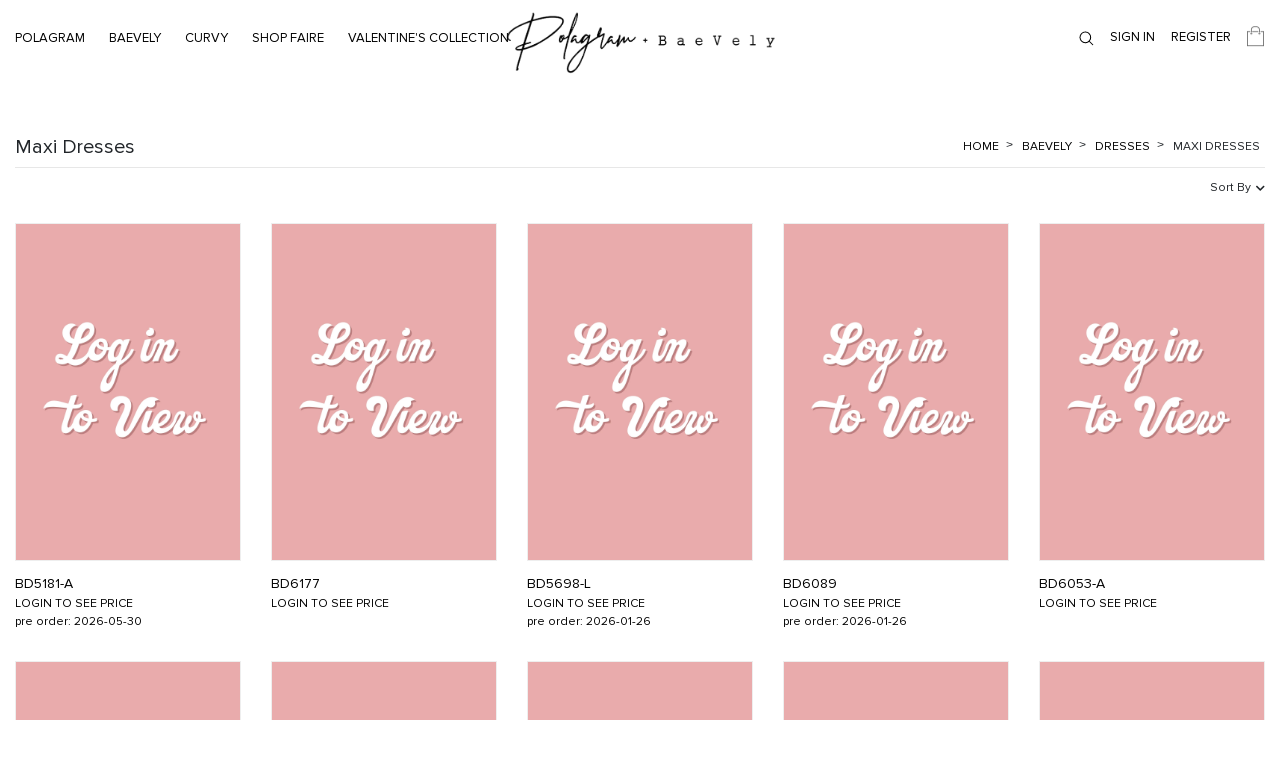

--- FILE ---
content_type: text/html; charset=utf-8
request_url: https://wellmadeusa.com/category/baevely/dresses-4/maxi-dresses-2
body_size: 10993
content:
<!doctype html>
<html data-n-head-ssr lang="en" data-n-head="%7B%22lang%22:%7B%22ssr%22:%22en%22%7D%7D">
  <head >
    <meta data-n-head="ssr" charset="utf-8"><meta data-n-head="ssr" name="viewport" content="width=device-width, initial-scale=1, maximum-scale=1, viewport-fit=cover"><meta data-n-head="ssr" name="format-detection" content="telephone=no"><meta data-n-head="ssr" name="google-site-verification" content="T5HAZJYQTRcte3pkZePdOe-SXDYGNkwfLlqArs3D4B4"><meta data-n-head="ssr" name="title" content="Wholesale Maxi Dresses - Wellmadeusa"><meta data-n-head="ssr" name="description" content="Wholesale Maxi Dresses products are available at Wellmadeusa, the most popular wholesale clothing supplier in the USA, ensuring the best wholesale prices for wholesale women&#x27;s products."><meta data-n-head="ssr" property="og:locale" content="en_US"><meta data-n-head="ssr" property="og:type" content="website"><meta data-n-head="ssr" property="og:title" content="Wholesale Maxi Dresses - Wellmadeusa"><meta data-n-head="ssr" property="og:description" content="Wholesale Maxi Dresses products are available at Wellmadeusa, the most popular wholesale clothing supplier in the USA, ensuring the best wholesale prices for wholesale women&#x27;s products."><meta data-n-head="ssr" property="og:url" content="https://wellmadeusa.com/category/baevely/dresses-4/maxi-dresses-2"><meta data-n-head="ssr" property="og:site_name" content="Mainstrip"><meta data-n-head="ssr" property="og:image" content="https://wellmadeusa.com/api//storage/categories/44f22ee0-ab50-11ea-86b7-a3e5b70ec8eb.jpg"><meta data-n-head="ssr" property="twitter:card" content="summary"><meta data-n-head="ssr" property="twitter:title" content="Wholesale Maxi Dresses - Wellmadeusa"><meta data-n-head="ssr" property="twitter:description" content="Wholesale Maxi Dresses products are available at Wellmadeusa, the most popular wholesale clothing supplier in the USA, ensuring the best wholesale prices for wholesale women&#x27;s products."><meta data-n-head="ssr" property="twitter:url" content="https://wellmadeusa.com/category/baevely/dresses-4/maxi-dresses-2"><meta data-n-head="ssr" property="twitter:image" content="https://wellmadeusa.com/api//storage/categories/44f22ee0-ab50-11ea-86b7-a3e5b70ec8eb.jpg"><title>Wholesale Maxi Dresses - Wellmadeusa</title><link data-n-head="ssr" rel="icon" type="image/x-icon" href="/favicon.ico?v=3"><link data-n-head="ssr" rel="stylesheet" href="https://use.fontawesome.com/releases/v5.1.0/css/all.css"><link data-n-head="ssr" rel="stylesheet" href="https://cdn.lineicons.com/3.0/lineicons.css"><link data-n-head="ssr" rel="stylesheet" href="https://cdnjs.cloudflare.com/ajax/libs/slick-carousel/1.8.1/slick.min.css"><link data-n-head="ssr" rel="stylesheet" href="https://cdnjs.cloudflare.com/ajax/libs/magnific-popup.js/1.1.0/magnific-popup.min.css"><link data-n-head="ssr" rel="canonical" href="https://wellmadeusa.com/category/baevely/dresses-4/maxi-dresses-2"><script data-n-head="ssr" src="https://cdnjs.cloudflare.com/ajax/libs/jquery/3.4.1/jquery.min.js" type="text/javascript" defer></script><script data-n-head="ssr" src="https://cdnjs.cloudflare.com/ajax/libs/popper.js/1.12.9/umd/popper.min.js" type="text/javascript" defer></script><script data-n-head="ssr" src="https://cdn.jsdelivr.net/npm/bootstrap@4.3.1/dist/js/bootstrap.min.js" type="text/javascript" defer></script><script data-n-head="ssr" src="https://cdnjs.cloudflare.com/ajax/libs/magnific-popup.js/1.1.0/jquery.magnific-popup.min.js" defer></script><script data-n-head="ssr" src="https://www.googletagmanager.com/gtag/js?id=G-MPBD24EEG2" async></script><script data-n-head="ssr" src="//code.tidio.co/5frysztat5qeur6flnaygtaazllcevht.js" async></script><link rel="preload" href="/_nuxt/61c59a2.js" as="script"><link rel="preload" href="/_nuxt/a81b6d2.js" as="script"><link rel="preload" href="/_nuxt/css/517ba63.css" as="style"><link rel="preload" href="/_nuxt/3b2897a.js" as="script"><link rel="preload" href="/_nuxt/css/c8878dd.css" as="style"><link rel="preload" href="/_nuxt/6a1a605.js" as="script"><link rel="preload" href="/_nuxt/css/dbf0e42.css" as="style"><link rel="preload" href="/_nuxt/3a41af0.js" as="script"><link rel="stylesheet" href="/_nuxt/css/517ba63.css"><link rel="stylesheet" href="/_nuxt/css/c8878dd.css"><link rel="stylesheet" href="/_nuxt/css/dbf0e42.css">
  </head>
  <body >
    <div data-server-rendered="true" id="__nuxt"><div id="__layout"><div data-fetch-key="0"><div><div data-fetch-key="data-v-b6d2d970:0" data-v-b6d2d970><header class="header_area fixed-top" data-v-b6d2d970><!----> <div class="main_header" data-v-b6d2d970><div class="container" data-v-b6d2d970><nav class="navbar navbar-expand-xl navbar-light" data-v-b6d2d970><a href="/" class="navbar-brand nuxt-link-active" data-v-b6d2d970><img src="https://wellmadeusa.com/api//storage/logo/9fd6502f-fe28-45c2-82e3-01007a4c9bfd.png" alt="Wholesale women's clothing Wellmade USA" class="desktop_logo img-fluid" data-v-b6d2d970> <img src="https://wellmadeusa.com/api//storage/logo/66de1f2c-5a2a-42d2-ae00-dfacceed5719.png" alt="Wholesale women's clothing Wellmade USA" class="mobile_logo" data-v-b6d2d970></a> <button type="button" data-toggle="collapse" data-target="#navbarSupportedContent" aria-controls="navbarSupportedContent" aria-expanded="false" aria-label="Toggle navigation" class="navbar-toggler" data-v-b6d2d970><span data-v-b6d2d970></span></button> <div id="navbarSupportedContent" class="collapse navbar-collapse d-none d-xl-block" data-v-b6d2d970><div data-v-b6d2d970><ul class="navbar-nav mr-auto"><li class="nav-item has_dropdown"><a href="https://wellmadeusa.com/category/polagram" class="nav-link">Polagram</a> <div class="megamenu"><div class="megamenu_overlay"></div> <div class="megamenu_wrap"><div class="magamenu_inner"><div class="megamenu_col"><h2>Polagram</h2> <ul class="main_menu_wrap"><li><a href="https://wellmadeusa.com/category/polagram/all">View All</a></li> <li><a href="https://wellmadeusa.com/category/polagram/new">New</a></li> <li><a href="https://wellmadeusa.com/category/polagram/pre-order-2">Pre-Order</a> <ul class="third_cat_div"><li><a href="https://wellmadeusa.com/category/polagram/pre-order-2/tops-3">Tops</a></li><li><a href="https://wellmadeusa.com/category/polagram/pre-order-2/bottoms-3">Bottoms</a></li><li><a href="https://wellmadeusa.com/category/polagram/pre-order-2/dresses-2">Dresses</a></li><li><a href="https://wellmadeusa.com/category/polagram/pre-order-2/outerwear-3">Outerwear</a></li></ul></li><li><a href="https://wellmadeusa.com/category/polagram/dresses-3">Dresses</a> <ul class="third_cat_div"><li><a href="https://wellmadeusa.com/category/polagram/dresses-3/casual-dresses">Casual Dresses</a></li><li><a href="https://wellmadeusa.com/category/polagram/dresses-3/fashion-dresses">Fashion Dresses</a></li><li><a href="https://wellmadeusa.com/category/polagram/dresses-3/maxi-dresses">Maxi Dresses</a></li><li><a href="https://wellmadeusa.com/category/polagram/dresses-3/semi-formal-dresses">Semi-Formal Dresses</a></li><li><a href="https://wellmadeusa.com/category/polagram/dresses-3/midi-dresses">Midi Dresses</a></li><li><a href="https://wellmadeusa.com/category/polagram/dresses-3/smocked-dresses">Smocked Dresses</a></li><li><a href="https://wellmadeusa.com/category/polagram/dresses-3/overall-jumper-dresses">Overall Jumper Dresses</a></li></ul></li><li><a href="https://wellmadeusa.com/category/polagram/tops">Tops</a> <ul class="third_cat_div"><li><a href="https://wellmadeusa.com/category/polagram/tops/casual-tops">Casual Tops</a></li><li><a href="https://wellmadeusa.com/category/polagram/tops/basic-tops">Basic Tops</a></li><li><a href="https://wellmadeusa.com/category/polagram/tops/dressy-tops">Dressy Tops</a></li><li><a href="https://wellmadeusa.com/category/polagram/tops/fashion-tops">Fashion Tops</a></li><li><a href="https://wellmadeusa.com/category/polagram/tops/graphic-tees">Graphic Tees</a></li><li><a href="https://wellmadeusa.com/category/polagram/tops/sweater-tops">Sweater Tops</a></li></ul></li><li><a href="https://wellmadeusa.com/category/polagram/bottoms">Bottoms</a> <ul class="third_cat_div"><li><a href="https://wellmadeusa.com/category/polagram/bottoms/midi-skirts">Midi Skirts</a></li><li><a href="https://wellmadeusa.com/category/polagram/bottoms/maxi-skirts">Maxi Skirts</a></li><li><a href="https://wellmadeusa.com/category/polagram/bottoms/cropped-pants">Cropped Pants</a></li><li><a href="https://wellmadeusa.com/category/polagram/bottoms/long-pants">Long Pants</a></li><li><a href="https://wellmadeusa.com/category/polagram/bottoms/jumpsuits-and-overalls">Jumpsuits and Overalls</a></li><li><a href="https://wellmadeusa.com/category/polagram/bottoms/mini-skirts">MINI SKIRTS</a></li></ul></li><li><a href="https://wellmadeusa.com/category/polagram/outerwear">Outerwear</a> <ul class="third_cat_div"><li><a href="https://wellmadeusa.com/category/polagram/outerwear/cardigans">Cardigans</a></li><li><a href="https://wellmadeusa.com/category/polagram/outerwear/jackets">Jackets</a></li></ul></li><li><a href="https://wellmadeusa.com/category/polagram/lounge-wear-sets">Lounge Wear Sets</a> <ul class="third_cat_div"><li><a href="https://wellmadeusa.com/category/polagram/lounge-wear-sets/tops-8">Tops</a></li><li><a href="https://wellmadeusa.com/category/polagram/lounge-wear-sets/pants">Pants</a></li></ul></li></ul></div></div> <div class="magamenu_inner magamenu_inner_right"><div class="megamenu_right"><a href="https://wellmadeusa.com/category/polagram"><img src="https://wellmadeusa.com/api//storage/categories/1scNXtobeQTa7ye8RT0N47eJksK50wpsiyn1WeNB.jpg" alt class="img-fluid"></a></div></div></div></div></li><li class="nav-item has_dropdown"><a href="https://wellmadeusa.com/category/baevely" class="nav-link">BaeVely</a> <div class="megamenu"><div class="megamenu_overlay"></div> <div class="megamenu_wrap"><div class="magamenu_inner"><div class="megamenu_col"><h2>BaeVely</h2> <ul class="main_menu_wrap"><li><a href="https://wellmadeusa.com/category/baevely/all">View All</a></li> <li><a href="https://wellmadeusa.com/category/baevely/new">New</a></li> <li><a href="https://wellmadeusa.com/category/baevely/pre-order-3">Pre Order</a> <ul class="third_cat_div"><li><a href="https://wellmadeusa.com/category/baevely/pre-order-3/tops-4">Tops</a></li><li><a href="https://wellmadeusa.com/category/baevely/pre-order-3/bottoms-4">Bottoms</a></li><li><a href="https://wellmadeusa.com/category/baevely/pre-order-3/dresses-5">Dresses</a></li><li><a href="https://wellmadeusa.com/category/baevely/pre-order-3/outerwear-4">Outerwear</a></li></ul></li><li><a href="https://wellmadeusa.com/category/baevely/dresses-4">Dresses</a> <ul class="third_cat_div"><li><a href="https://wellmadeusa.com/category/baevely/dresses-4/casual-dresses-2">Casual Dresses</a></li><li><a href="https://wellmadeusa.com/category/baevely/dresses-4/fashion-dresses-2">Fashion Dresses</a></li><li><a href="https://wellmadeusa.com/category/baevely/dresses-4/mini-dress">Mini Dress</a></li><li><a href="https://wellmadeusa.com/category/baevely/dresses-4/maxi-dresses-2">Maxi Dresses</a></li></ul></li><li><a href="https://wellmadeusa.com/category/baevely/tops-2">Tops</a> <ul class="third_cat_div"><li><a href="https://wellmadeusa.com/category/baevely/tops-2/bodysuits">Bodysuits</a></li><li><a href="https://wellmadeusa.com/category/baevely/tops-2/casual-tops-2">Casual Tops</a></li><li><a href="https://wellmadeusa.com/category/baevely/tops-2/fashion-tops-2">Fashion Tops</a></li><li><a href="https://wellmadeusa.com/category/baevely/tops-2/graphic-tees-2">Graphic Tees</a></li><li><a href="https://wellmadeusa.com/category/baevely/tops-2/sweater-tops-2">Sweater Tops</a></li></ul></li><li><a href="https://wellmadeusa.com/category/baevely/bottoms-2">Bottoms</a> <ul class="third_cat_div"><li><a href="https://wellmadeusa.com/category/baevely/bottoms-2/casual-skirts">Casual Skirts</a></li><li><a href="https://wellmadeusa.com/category/baevely/bottoms-2/fashion-skirts">Fashion Skirts</a></li><li><a href="https://wellmadeusa.com/category/baevely/bottoms-2/jumpsuit-and-romper">Jumpsuit and Romper</a></li><li><a href="https://wellmadeusa.com/category/baevely/bottoms-2/shorts">Shorts</a></li><li><a href="https://wellmadeusa.com/category/baevely/bottoms-2/pants-3">Pants</a></li></ul></li><li><a href="https://wellmadeusa.com/category/baevely/outerwear-2">Outerwear</a> <ul class="third_cat_div"><li><a href="https://wellmadeusa.com/category/baevely/outerwear-2/cardigans-2">Cardigans</a></li><li><a href="https://wellmadeusa.com/category/baevely/outerwear-2/denim-jackets-2">Denim Jackets</a></li><li><a href="https://wellmadeusa.com/category/baevely/outerwear-2/jackets-2">Jackets</a></li><li><a href="https://wellmadeusa.com/category/baevely/outerwear-2/blazers">Blazers</a></li></ul></li><li><a href="https://wellmadeusa.com/category/baevely/lounge-wear">Lounge Wear</a> <!----></li><li><a href="https://wellmadeusa.com/category/baevely/matching-sets">Matching Sets</a> <!----></li></ul></div></div> <div class="magamenu_inner magamenu_inner_right"><div class="megamenu_right"><a href="https://wellmadeusa.com/category/baevely"><img src="https://wellmadeusa.com/api//storage/categories/GD3ZfgrCFcdvR9Z4y5NinKcx8Yc8efySuIsxnEDl.jpg" alt class="img-fluid"></a></div></div></div></div></li><li class="nav-item has_dropdown"><a href="https://wellmadeusa.com/category/curvy" class="nav-link">Curvy</a> <div class="megamenu"><div class="megamenu_overlay"></div> <div class="megamenu_wrap"><div class="magamenu_inner"><div class="megamenu_col"><h2>Curvy</h2> <ul class="main_menu_wrap"><li><a href="https://wellmadeusa.com/category/curvy/all">View All</a></li> <li><a href="https://wellmadeusa.com/category/curvy/new">New</a></li> <li><a href="https://wellmadeusa.com/category/curvy/polagram-3">Polagram</a> <ul class="third_cat_div"><li><a href="https://wellmadeusa.com/category/curvy/polagram-3/pre-order-4">Pre-Order</a></li><li><a href="https://wellmadeusa.com/category/curvy/polagram-3/tops-6">Tops</a></li><li><a href="https://wellmadeusa.com/category/curvy/polagram-3/dresses-6">Dresses</a></li><li><a href="https://wellmadeusa.com/category/curvy/polagram-3/bottoms-7">Bottoms</a></li><li><a href="https://wellmadeusa.com/category/curvy/polagram-3/outerwear-5">Outerwear</a></li></ul></li><li><a href="https://wellmadeusa.com/category/curvy/baevely-3">Baevely</a> <ul class="third_cat_div"><li><a href="https://wellmadeusa.com/category/curvy/baevely-3/pre-order-5">Pre-Order</a></li><li><a href="https://wellmadeusa.com/category/curvy/baevely-3/tops-7">Tops</a></li><li><a href="https://wellmadeusa.com/category/curvy/baevely-3/dresses-7">Dresses</a></li><li><a href="https://wellmadeusa.com/category/curvy/baevely-3/bottoms-8">Bottoms</a></li><li><a href="https://wellmadeusa.com/category/curvy/baevely-3/outerwear-6">Outerwear</a></li></ul></li></ul></div></div> <div class="magamenu_inner magamenu_inner_right"><div class="megamenu_right"><a href="https://wellmadeusa.com/category/curvy"><img src="https://wellmadeusa.com/api//storage/categories/B6mASVsLrzoY3i7eHmJGc4CPCEfDYB6rlNOuhjzF.jpg" alt class="img-fluid"></a></div></div></div></div></li><li class="nav-item has_dropdown"><a href="https://wellmadeusa.com/category/shop-faire/all" class="nav-link">SHOP FAIRE</a> <!----></li><li class="nav-item has_dropdown"><a href="https://wellmadeusa.com/category/valentine-s-collection" class="nav-link">Valentine's Collection</a> <div class="megamenu"><div class="megamenu_overlay"></div> <div class="megamenu_wrap"><div class="magamenu_inner"><div class="megamenu_col"><h2>Valentine's Collection</h2> <ul class="main_menu_wrap"><li><a href="https://wellmadeusa.com/category/valentine-s-collection/all">View All</a></li> <li><a href="https://wellmadeusa.com/category/valentine-s-collection/new">New</a></li> <li><a href="https://wellmadeusa.com/category/valentine-s-collection/baevely-5">Baevely</a> <!----></li><li><a href="https://wellmadeusa.com/category/valentine-s-collection/polagram-5">Polagram</a> <!----></li></ul></div></div> <div class="magamenu_inner magamenu_inner_right"><div class="megamenu_right"><a href="https://wellmadeusa.com/category/valentine-s-collection"><img src="https://wellmadeusa.com/api//storage/categories/RUdXwcEwxbKrsluHqBRIIjl4AN1i7RGE8CYcTryw.jpg" alt class="img-fluid"></a></div></div></div></div></li></ul></div> <ul class="navbar-nav ml-auto nav_right" data-v-b6d2d970><li class="nav-item" data-v-b6d2d970><a href="#" class="nav-link header_search_ic" data-v-b6d2d970><svg id="icon-search" viewBox="0 0 26 26" data-v-b6d2d970><path d="M18.2,3.9C14.3,0,7.8,0,3.9,3.9S0,14.3,3.9,18.2c3.7,3.7,9.7,3.9,13.6,0.6l6.3,6.3l1.2-1.2l-6.3-6.3C22.1,13.6,21.9,7.6,18.2,3.9z M16.9,16.9c-3.3,3.3-8.5,3.3-11.8,0s-3.3-8.5,0-11.8s8.5-3.3,11.8,0S20.2,13.7,16.9,16.9z" data-v-b6d2d970></path></svg></a></li> <li class="nav-item" data-v-b6d2d970><a href="/login" class="nav-link" data-v-b6d2d970>Sign in</a></li> <li class="nav-item" data-v-b6d2d970><a href="/register" class="nav-link" data-v-b6d2d970>Register</a></li> <li class="nav-item" data-v-b6d2d970><div class="shopping_cart" data-v-b6d2d970><a href="/login" data-v-b6d2d970><img src="[data-uri]" id="icon-bag" alt="" data-v-b6d2d970></a> <div class="mini-cart-sub" data-v-b6d2d970><div class="empty_cart text-center" data-v-b6d2d970><p data-v-b6d2d970>Cart Empty !!</p></div> <div class="cart-bottom" data-v-b6d2d970><a href="/login" data-v-b6d2d970>Login</a></div></div></div></li></ul> <!----></div> <div class="shopping_cart shopping_cart_for_mob" data-v-b6d2d970><a href="/login" data-v-b6d2d970><img src="[data-uri]" id="icon-bag" alt="" data-v-b6d2d970></a></div></nav></div></div> <div class="mobile_overlay" data-v-b6d2d970></div> <div class="mobile_menu" data-v-012b9624 data-v-b6d2d970><div class="menu-list clearfix" data-v-012b9624><div class="l_f_top" data-v-012b9624><div class="left_menu_logo" data-v-012b9624><img src="https://wellmadeusa.com/api//storage/logo/66de1f2c-5a2a-42d2-ae00-dfacceed5719.png" alt class="mobile_logo" data-v-012b9624></div></div> <ul id="menu-content" class="menu-content m_menu_content" data-v-012b9624><li data-toggle="collapse" data-target="#cat_7" class="collapsed has_subcat" data-v-012b9624><a href="https://wellmadeusa.com/category/polagram" data-v-012b9624>Polagram</a></li> <ul id="cat_7" class="sub-menu collapse clearfix" data-v-012b9624><li data-v-012b9624><a href="https://wellmadeusa.com/category/polagram/all" data-v-012b9624>View All</a></li> <li data-v-012b9624><a href="https://wellmadeusa.com/category/polagram/new" data-v-012b9624>New</a></li> <div data-v-012b9624><li data-toggle="collapse" data-target="#sub_cat_10" class="collapsed has_subcat" data-v-012b9624><a href="https://wellmadeusa.com/category/polagram/pre-order-2" class="menu_fix" data-v-012b9624>
                                Pre-Order
                            </a></li> <ul id="sub_cat_10" class="third_menu collapse clearfix" data-v-012b9624><li data-v-012b9624><a href="https://wellmadeusa.com/category/polagram/pre-order-2/tops-3" data-v-012b9624>
                                Tops
                                </a></li><li data-v-012b9624><a href="https://wellmadeusa.com/category/polagram/pre-order-2/bottoms-3" data-v-012b9624>
                                Bottoms
                                </a></li><li data-v-012b9624><a href="https://wellmadeusa.com/category/polagram/pre-order-2/dresses-2" data-v-012b9624>
                                Dresses
                                </a></li><li data-v-012b9624><a href="https://wellmadeusa.com/category/polagram/pre-order-2/outerwear-3" data-v-012b9624>
                                Outerwear
                                </a></li></ul></div><div data-v-012b9624><li data-toggle="collapse" data-target="#sub_cat_40" class="collapsed has_subcat" data-v-012b9624><a href="https://wellmadeusa.com/category/polagram/dresses-3" class="menu_fix" data-v-012b9624>
                                Dresses
                            </a></li> <ul id="sub_cat_40" class="third_menu collapse clearfix" data-v-012b9624><li data-v-012b9624><a href="https://wellmadeusa.com/category/polagram/dresses-3/casual-dresses" data-v-012b9624>
                                Casual Dresses
                                </a></li><li data-v-012b9624><a href="https://wellmadeusa.com/category/polagram/dresses-3/fashion-dresses" data-v-012b9624>
                                Fashion Dresses
                                </a></li><li data-v-012b9624><a href="https://wellmadeusa.com/category/polagram/dresses-3/maxi-dresses" data-v-012b9624>
                                Maxi Dresses
                                </a></li><li data-v-012b9624><a href="https://wellmadeusa.com/category/polagram/dresses-3/semi-formal-dresses" data-v-012b9624>
                                Semi-Formal Dresses
                                </a></li><li data-v-012b9624><a href="https://wellmadeusa.com/category/polagram/dresses-3/midi-dresses" data-v-012b9624>
                                Midi Dresses
                                </a></li><li data-v-012b9624><a href="https://wellmadeusa.com/category/polagram/dresses-3/smocked-dresses" data-v-012b9624>
                                Smocked Dresses
                                </a></li><li data-v-012b9624><a href="https://wellmadeusa.com/category/polagram/dresses-3/overall-jumper-dresses" data-v-012b9624>
                                Overall Jumper Dresses
                                </a></li></ul></div><div data-v-012b9624><li data-toggle="collapse" data-target="#sub_cat_9" class="collapsed has_subcat" data-v-012b9624><a href="https://wellmadeusa.com/category/polagram/tops" class="menu_fix" data-v-012b9624>
                                Tops
                            </a></li> <ul id="sub_cat_9" class="third_menu collapse clearfix" data-v-012b9624><li data-v-012b9624><a href="https://wellmadeusa.com/category/polagram/tops/casual-tops" data-v-012b9624>
                                Casual Tops
                                </a></li><li data-v-012b9624><a href="https://wellmadeusa.com/category/polagram/tops/basic-tops" data-v-012b9624>
                                Basic Tops
                                </a></li><li data-v-012b9624><a href="https://wellmadeusa.com/category/polagram/tops/dressy-tops" data-v-012b9624>
                                Dressy Tops
                                </a></li><li data-v-012b9624><a href="https://wellmadeusa.com/category/polagram/tops/fashion-tops" data-v-012b9624>
                                Fashion Tops
                                </a></li><li data-v-012b9624><a href="https://wellmadeusa.com/category/polagram/tops/graphic-tees" data-v-012b9624>
                                Graphic Tees
                                </a></li><li data-v-012b9624><a href="https://wellmadeusa.com/category/polagram/tops/sweater-tops" data-v-012b9624>
                                Sweater Tops
                                </a></li></ul></div><div data-v-012b9624><li data-toggle="collapse" data-target="#sub_cat_11" class="collapsed has_subcat" data-v-012b9624><a href="https://wellmadeusa.com/category/polagram/bottoms" class="menu_fix" data-v-012b9624>
                                Bottoms
                            </a></li> <ul id="sub_cat_11" class="third_menu collapse clearfix" data-v-012b9624><li data-v-012b9624><a href="https://wellmadeusa.com/category/polagram/bottoms/midi-skirts" data-v-012b9624>
                                Midi Skirts
                                </a></li><li data-v-012b9624><a href="https://wellmadeusa.com/category/polagram/bottoms/maxi-skirts" data-v-012b9624>
                                Maxi Skirts
                                </a></li><li data-v-012b9624><a href="https://wellmadeusa.com/category/polagram/bottoms/cropped-pants" data-v-012b9624>
                                Cropped Pants
                                </a></li><li data-v-012b9624><a href="https://wellmadeusa.com/category/polagram/bottoms/long-pants" data-v-012b9624>
                                Long Pants
                                </a></li><li data-v-012b9624><a href="https://wellmadeusa.com/category/polagram/bottoms/jumpsuits-and-overalls" data-v-012b9624>
                                Jumpsuits and Overalls
                                </a></li><li data-v-012b9624><a href="https://wellmadeusa.com/category/polagram/bottoms/mini-skirts" data-v-012b9624>
                                MINI SKIRTS
                                </a></li></ul></div><div data-v-012b9624><li data-toggle="collapse" data-target="#sub_cat_12" class="collapsed has_subcat" data-v-012b9624><a href="https://wellmadeusa.com/category/polagram/outerwear" class="menu_fix" data-v-012b9624>
                                Outerwear
                            </a></li> <ul id="sub_cat_12" class="third_menu collapse clearfix" data-v-012b9624><li data-v-012b9624><a href="https://wellmadeusa.com/category/polagram/outerwear/cardigans" data-v-012b9624>
                                Cardigans
                                </a></li><li data-v-012b9624><a href="https://wellmadeusa.com/category/polagram/outerwear/jackets" data-v-012b9624>
                                Jackets
                                </a></li></ul></div><div data-v-012b9624><li data-toggle="collapse" data-target="#sub_cat_60" class="collapsed has_subcat" data-v-012b9624><a href="https://wellmadeusa.com/category/polagram/lounge-wear-sets" class="menu_fix" data-v-012b9624>
                                Lounge Wear Sets
                            </a></li> <ul id="sub_cat_60" class="third_menu collapse clearfix" data-v-012b9624><li data-v-012b9624><a href="https://wellmadeusa.com/category/polagram/lounge-wear-sets/tops-8" data-v-012b9624>
                                Tops
                                </a></li><li data-v-012b9624><a href="https://wellmadeusa.com/category/polagram/lounge-wear-sets/pants" data-v-012b9624>
                                Pants
                                </a></li></ul></div></ul><li data-toggle="collapse" data-target="#cat_8" class="collapsed has_subcat" data-v-012b9624><a href="https://wellmadeusa.com/category/baevely" data-v-012b9624>BaeVely</a></li> <ul id="cat_8" class="sub-menu collapse clearfix" data-v-012b9624><li data-v-012b9624><a href="https://wellmadeusa.com/category/baevely/all" data-v-012b9624>View All</a></li> <li data-v-012b9624><a href="https://wellmadeusa.com/category/baevely/new" data-v-012b9624>New</a></li> <div data-v-012b9624><li data-toggle="collapse" data-target="#sub_cat_14" class="collapsed has_subcat" data-v-012b9624><a href="https://wellmadeusa.com/category/baevely/pre-order-3" class="menu_fix" data-v-012b9624>
                                Pre Order
                            </a></li> <ul id="sub_cat_14" class="third_menu collapse clearfix" data-v-012b9624><li data-v-012b9624><a href="https://wellmadeusa.com/category/baevely/pre-order-3/tops-4" data-v-012b9624>
                                Tops
                                </a></li><li data-v-012b9624><a href="https://wellmadeusa.com/category/baevely/pre-order-3/bottoms-4" data-v-012b9624>
                                Bottoms
                                </a></li><li data-v-012b9624><a href="https://wellmadeusa.com/category/baevely/pre-order-3/dresses-5" data-v-012b9624>
                                Dresses
                                </a></li><li data-v-012b9624><a href="https://wellmadeusa.com/category/baevely/pre-order-3/outerwear-4" data-v-012b9624>
                                Outerwear
                                </a></li></ul></div><div data-v-012b9624><li data-toggle="collapse" data-target="#sub_cat_44" class="collapsed has_subcat" data-v-012b9624><a href="https://wellmadeusa.com/category/baevely/dresses-4" class="menu_fix" data-v-012b9624>
                                Dresses
                            </a></li> <ul id="sub_cat_44" class="third_menu collapse clearfix" data-v-012b9624><li data-v-012b9624><a href="https://wellmadeusa.com/category/baevely/dresses-4/casual-dresses-2" data-v-012b9624>
                                Casual Dresses
                                </a></li><li data-v-012b9624><a href="https://wellmadeusa.com/category/baevely/dresses-4/fashion-dresses-2" data-v-012b9624>
                                Fashion Dresses
                                </a></li><li data-v-012b9624><a href="https://wellmadeusa.com/category/baevely/dresses-4/mini-dress" data-v-012b9624>
                                Mini Dress
                                </a></li><li data-v-012b9624><a href="https://wellmadeusa.com/category/baevely/dresses-4/maxi-dresses-2" data-v-012b9624>
                                Maxi Dresses
                                </a></li></ul></div><div data-v-012b9624><li data-toggle="collapse" data-target="#sub_cat_13" class="collapsed has_subcat" data-v-012b9624><a href="https://wellmadeusa.com/category/baevely/tops-2" class="menu_fix" data-v-012b9624>
                                Tops
                            </a></li> <ul id="sub_cat_13" class="third_menu collapse clearfix" data-v-012b9624><li data-v-012b9624><a href="https://wellmadeusa.com/category/baevely/tops-2/bodysuits" data-v-012b9624>
                                Bodysuits
                                </a></li><li data-v-012b9624><a href="https://wellmadeusa.com/category/baevely/tops-2/casual-tops-2" data-v-012b9624>
                                Casual Tops
                                </a></li><li data-v-012b9624><a href="https://wellmadeusa.com/category/baevely/tops-2/fashion-tops-2" data-v-012b9624>
                                Fashion Tops
                                </a></li><li data-v-012b9624><a href="https://wellmadeusa.com/category/baevely/tops-2/graphic-tees-2" data-v-012b9624>
                                Graphic Tees
                                </a></li><li data-v-012b9624><a href="https://wellmadeusa.com/category/baevely/tops-2/sweater-tops-2" data-v-012b9624>
                                Sweater Tops
                                </a></li></ul></div><div data-v-012b9624><li data-toggle="collapse" data-target="#sub_cat_22" class="collapsed has_subcat" data-v-012b9624><a href="https://wellmadeusa.com/category/baevely/bottoms-2" class="menu_fix" data-v-012b9624>
                                Bottoms
                            </a></li> <ul id="sub_cat_22" class="third_menu collapse clearfix" data-v-012b9624><li data-v-012b9624><a href="https://wellmadeusa.com/category/baevely/bottoms-2/casual-skirts" data-v-012b9624>
                                Casual Skirts
                                </a></li><li data-v-012b9624><a href="https://wellmadeusa.com/category/baevely/bottoms-2/fashion-skirts" data-v-012b9624>
                                Fashion Skirts
                                </a></li><li data-v-012b9624><a href="https://wellmadeusa.com/category/baevely/bottoms-2/jumpsuit-and-romper" data-v-012b9624>
                                Jumpsuit and Romper
                                </a></li><li data-v-012b9624><a href="https://wellmadeusa.com/category/baevely/bottoms-2/shorts" data-v-012b9624>
                                Shorts
                                </a></li><li data-v-012b9624><a href="https://wellmadeusa.com/category/baevely/bottoms-2/pants-3" data-v-012b9624>
                                Pants
                                </a></li></ul></div><div data-v-012b9624><li data-toggle="collapse" data-target="#sub_cat_24" class="collapsed has_subcat" data-v-012b9624><a href="https://wellmadeusa.com/category/baevely/outerwear-2" class="menu_fix" data-v-012b9624>
                                Outerwear
                            </a></li> <ul id="sub_cat_24" class="third_menu collapse clearfix" data-v-012b9624><li data-v-012b9624><a href="https://wellmadeusa.com/category/baevely/outerwear-2/cardigans-2" data-v-012b9624>
                                Cardigans
                                </a></li><li data-v-012b9624><a href="https://wellmadeusa.com/category/baevely/outerwear-2/denim-jackets-2" data-v-012b9624>
                                Denim Jackets
                                </a></li><li data-v-012b9624><a href="https://wellmadeusa.com/category/baevely/outerwear-2/jackets-2" data-v-012b9624>
                                Jackets
                                </a></li><li data-v-012b9624><a href="https://wellmadeusa.com/category/baevely/outerwear-2/blazers" data-v-012b9624>
                                Blazers
                                </a></li></ul></div><div data-v-012b9624><li data-toggle="collapse" data-target="#sub_cat_61" class="collapsed no_subcat" data-v-012b9624><a href="https://wellmadeusa.com/category/baevely/lounge-wear" class="menu_fix" data-v-012b9624>
                                Lounge Wear
                            </a></li> <!----></div><div data-v-012b9624><li data-toggle="collapse" data-target="#sub_cat_108" class="collapsed no_subcat" data-v-012b9624><a href="https://wellmadeusa.com/category/baevely/matching-sets" class="menu_fix" data-v-012b9624>
                                Matching Sets
                            </a></li> <!----></div></ul><li data-toggle="collapse" data-target="#cat_77" class="collapsed has_subcat" data-v-012b9624><a href="https://wellmadeusa.com/category/curvy" data-v-012b9624>Curvy</a></li> <ul id="cat_77" class="sub-menu collapse clearfix" data-v-012b9624><li data-v-012b9624><a href="https://wellmadeusa.com/category/curvy/all" data-v-012b9624>View All</a></li> <li data-v-012b9624><a href="https://wellmadeusa.com/category/curvy/new" data-v-012b9624>New</a></li> <div data-v-012b9624><li data-toggle="collapse" data-target="#sub_cat_78" class="collapsed has_subcat" data-v-012b9624><a href="https://wellmadeusa.com/category/curvy/polagram-3" class="menu_fix" data-v-012b9624>
                                Polagram
                            </a></li> <ul id="sub_cat_78" class="third_menu collapse clearfix" data-v-012b9624><li data-v-012b9624><a href="https://wellmadeusa.com/category/curvy/polagram-3/pre-order-4" data-v-012b9624>
                                Pre-Order
                                </a></li><li data-v-012b9624><a href="https://wellmadeusa.com/category/curvy/polagram-3/tops-6" data-v-012b9624>
                                Tops
                                </a></li><li data-v-012b9624><a href="https://wellmadeusa.com/category/curvy/polagram-3/dresses-6" data-v-012b9624>
                                Dresses
                                </a></li><li data-v-012b9624><a href="https://wellmadeusa.com/category/curvy/polagram-3/bottoms-7" data-v-012b9624>
                                Bottoms
                                </a></li><li data-v-012b9624><a href="https://wellmadeusa.com/category/curvy/polagram-3/outerwear-5" data-v-012b9624>
                                Outerwear
                                </a></li></ul></div><div data-v-012b9624><li data-toggle="collapse" data-target="#sub_cat_81" class="collapsed has_subcat" data-v-012b9624><a href="https://wellmadeusa.com/category/curvy/baevely-3" class="menu_fix" data-v-012b9624>
                                Baevely
                            </a></li> <ul id="sub_cat_81" class="third_menu collapse clearfix" data-v-012b9624><li data-v-012b9624><a href="https://wellmadeusa.com/category/curvy/baevely-3/pre-order-5" data-v-012b9624>
                                Pre-Order
                                </a></li><li data-v-012b9624><a href="https://wellmadeusa.com/category/curvy/baevely-3/tops-7" data-v-012b9624>
                                Tops
                                </a></li><li data-v-012b9624><a href="https://wellmadeusa.com/category/curvy/baevely-3/dresses-7" data-v-012b9624>
                                Dresses
                                </a></li><li data-v-012b9624><a href="https://wellmadeusa.com/category/curvy/baevely-3/bottoms-8" data-v-012b9624>
                                Bottoms
                                </a></li><li data-v-012b9624><a href="https://wellmadeusa.com/category/curvy/baevely-3/outerwear-6" data-v-012b9624>
                                Outerwear
                                </a></li></ul></div></ul><li data-toggle="collapse" data-target="#cat_174" class="collapsed no_subcat" data-v-012b9624><a href="https://wellmadeusa.com/category/shop-faire/all" data-v-012b9624> SHOP FAIRE</a></li> <!----><li data-toggle="collapse" data-target="#cat_170" class="collapsed has_subcat" data-v-012b9624><a href="https://wellmadeusa.com/category/valentine-s-collection" data-v-012b9624>Valentine's Collection</a></li> <ul id="cat_170" class="sub-menu collapse clearfix" data-v-012b9624><li data-v-012b9624><a href="https://wellmadeusa.com/category/valentine-s-collection/all" data-v-012b9624>View All</a></li> <li data-v-012b9624><a href="https://wellmadeusa.com/category/valentine-s-collection/new" data-v-012b9624>New</a></li> <div data-v-012b9624><li data-toggle="collapse" data-target="#sub_cat_171" class="collapsed no_subcat" data-v-012b9624><a href="https://wellmadeusa.com/category/valentine-s-collection/baevely-5" class="menu_fix" data-v-012b9624>
                                Baevely
                            </a></li> <!----></div><div data-v-012b9624><li data-toggle="collapse" data-target="#sub_cat_172" class="collapsed no_subcat" data-v-012b9624><a href="https://wellmadeusa.com/category/valentine-s-collection/polagram-5" class="menu_fix" data-v-012b9624>
                                Polagram
                            </a></li> <!----></div></ul> <li class="collapsed no_subcat" data-v-012b9624><a href="/schedule" data-v-012b9624>
                    Show Schedule
                </a></li> <li class="collapsed no_subcat" data-v-012b9624><a href="/look-book" data-v-012b9624>
                    LookBook
                </a></li></ul> <div class="l_m_bottom" data-v-012b9624><div class="mobile_search" data-v-012b9624><div class="search_form"><input type="search" name="s" placeholder="Search" required="required" value="" class="searchTerm"></div> <button><img src="/_nuxt/img/icon-search.376a24f.png" alt></button></div> <ul id="menu-content" class="menu-content mobile_signup" data-v-012b9624><li class="collapsed no_subcat" data-v-012b9624><a href="/login" data-v-012b9624>SIGN IN</a></li> <li class="collapsed no_subcat" data-v-012b9624><a href="/register" data-v-012b9624>REGISTER</a></li></ul></div></div></div></header> <div class="commont_header_height" data-v-b6d2d970></div></div></div> <div data-fetch-key="data-v-0114805a:0" data-v-0114805a><section class="product_area common_top_margin single_page_bradcrumb overflow-hidden" data-v-0114805a><div class="container" data-v-0114805a><div data-v-0114805a><div class="main_title"><div class="row"><div class="col-md-6"><h2>Maxi Dresses</h2></div> <div class="col-md-6"><div class="filter_heading category_page_bredcumb"><ul><li><a href="/" class="nuxt-link-active">Home</a></li> <li><a href="/category/baevely" class="nuxt-link-active">
                                        BAEVELY
                                    </a></li> <li><a href="/category/baevely/dresses-4" class="nuxt-link-active">
                                        DRESSES
                                    </a></li> <li><span>MAXI DRESSES</span></li></ul></div></div></div></div></div> <div class="product_filter clearfix filter_desktop" data-v-0114805a><div class="product_grid" data-v-0114805a><ul data-v-0114805a></ul></div> <div class="produc_shorting" data-v-0114805a><span class="sort_spinner d-none"><i class="fas fa-spinner fa-spin"></i></span> <span role="button" class="sort_by"> Sort By </span> <!----></div></div> <div class="main_product_area" data-v-0114805a><div id="product-container" class="row product_custom_margin" data-v-0114805a><!----></div> <div class="row" data-v-0114805a><div class="pagination justify-content-center mb-pagination" data-v-0114805a><!----></div></div></div></div></section></div> <footer class="footer_area clearfix" data-v-4e96253e><div class="footer_inner" data-v-4e96253e><div class="container" data-v-4e96253e><div class="row" data-v-4e96253e><div class="col-md-6 footer_menu_" data-v-4e96253e><ul class="footer_nav" data-v-4e96253e><li data-v-4e96253e><a href="/page/about-us" data-v-4e96253e>About Us</a></li> <li data-v-4e96253e><a href="/page/contact-us" data-v-4e96253e>Contact Us</a></li> <li data-v-4e96253e><a href="/appointment" data-v-4e96253e>Appointment</a></li> <li data-v-4e96253e><a href="/look-book" data-v-4e96253e>Lookbook</a></li> <li data-v-4e96253e><a href="/schedule" data-v-4e96253e>Show Schedule</a></li> <li data-v-4e96253e><a href="/page/return-info" data-v-4e96253e>Returns</a></li> <li data-v-4e96253e><a href="/page/privacy-policy" data-v-4e96253e>Privacy Policy</a></li></ul></div> <div class="col-md-6 text-right" data-v-4e96253e><ul class="footer_social" data-v-4e96253e></ul> <div class="footer_email" data-v-4e96253e><input type="email" name="mail_to_add" id="mail_to_add" placeholder="Email" class="form-control" data-v-4e96253e> <button id="mailchimp_add" class="btn" data-v-4e96253e>
              Submit
            </button></div> <div data-v-4e96253e><!----></div></div></div> <div class="row" data-v-4e96253e><div class="col-md-12 display-flex justify-content-center" data-v-4e96253e><div class="col-md-6 col-lg-3 col-12 col-sm-12 col-xs-12 pb-3" data-v-4e96253e><div class="d-flex justify-content-start" style="padding-top: 20px" data-v-4e96253e><a href="https://www.fashiongo.net/polagram/sign-up?referralMethod=WIDGET&referralMethodSub=BUTTON" target="_blank" rel="noopener noreferrer" data-v-4e96253e><table style="border:0;border-spacing:0;border-collapse:collapse;margin:0px auto;padding:0px;font-size:medium;font-style:normal;font-variant-ligatures:normal;font-variant-caps:normal;font-weight:400;letter-spacing:normal;orphans:2;text-align:start;text-transform:none;white-space:normal;widows:2;word-spacing:0px;-webkit-text-stroke-width:0px;text-decoration-thickness:initial;text-decoration-style:initial;text-decoration-color:initial;color:rgb(51, 51, 51);font-family:Arial;border-radius:8px;background-color:#fff;overflow:hidden;box-shadow:3px 4px 4px 0px #6666661C" data-v-4e96253e><tbody style="border:0" data-v-4e96253e><tr style="margin:0;padding:0;border:0" data-v-4e96253e><td style="margin:0;padding:0;width:75px;background-color:#333;text-align:center;vertical-align:middle;border:0" data-v-4e96253e><img src="https://d2njprwt6vp5kv.cloudfront.net/referral/widget/img/logo_btn_widget.svg" alt="FG" style="width:44px;height:24px;vertical-align:middle" data-v-4e96253e></td> <td style="width:24px;margin:0;padding:0;background-color:#f7f7f7;vertical-align:middle;border:0" data-v-4e96253e></td> <td style="margin:0;padding:0;background-color:#f7f7f7;height:64px;vertical-align:middle;border:0" data-v-4e96253e><table style="border:0;border-spacing:0;border-collapse:collapse;table-layout:fixed;vertical-align:middle;box-shadow:none" data-v-4e96253e><tbody style="border:0" data-v-4e96253e><tr style="margin:0;padding:0;border:0" data-v-4e96253e><td style="margin:0;padding:0;font-family:Georgia;font-size:18px;line-height:24px;border:0" data-v-4e96253e>
                    Get $100 Off Polagram</td></tr> <tr style="margin:0;padding:0;border:0" data-v-4e96253e><td style="margin:0;padding:0;font-family:Arial;font-size:14px;line-height:22px;border:0" data-v-4e96253e>
                    Shop Wholesale on FASHIONGO</td></tr></tbody></table></td> <td style="width:8px;margin:0;padding:0;background-color:#f7f7f7;vertical-align:middle;border:0" data-v-4e96253e></td> <td style="margin:0;padding:0;background-color:#f7f7f7;width:10px;text-align:center;vertical-align:middle;border:0" data-v-4e96253e><img src="https://d2njprwt6vp5kv.cloudfront.net/referral/widget/img/icon_arr_btn_widget.svg" alt style="width:10px;height:18px;vertical-align:middle;border:0" data-v-4e96253e></td> <td style="width:28px;margin:0;padding:0;background-color:#f7f7f7;vertical-align:middle;border:0" data-v-4e96253e></td></tr></tbody></table></a></div></div> <div class="col-md-6 col-lg-3 col-12 col-sm-12 pb-3" data-v-4e96253e><div class="d-flex justify-content-start" style="padding-top: 20px" data-v-4e96253e><a href="https://www.fashiongo.net/baevely/sign-up?referralMethod=WIDGET&referralMethodSub=BUTTON" target="_blank" rel="noopener noreferrer" data-v-4e96253e><table style="border:0;border-spacing:0;border-collapse:collapse;margin:0px auto;padding:0px;font-size:medium;font-style:normal;font-variant-ligatures:normal;font-variant-caps:normal;font-weight:400;letter-spacing:normal;orphans:2;text-align:start;text-transform:none;white-space:normal;widows:2;word-spacing:0px;-webkit-text-stroke-width:0px;text-decoration-thickness:initial;text-decoration-style:initial;text-decoration-color:initial;color:rgb(51, 51, 51);font-family:Arial;border-radius:8px;background-color:#fff;overflow:hidden;box-shadow:3px 4px 4px 0px #6666661C" data-v-4e96253e><tbody style="border:0" data-v-4e96253e><tr style="margin:0;padding:0;border:0" data-v-4e96253e><td style="margin:0;padding:0;width:75px;background-color:#333;text-align:center;vertical-align:middle;border:0" data-v-4e96253e><img src="https://d2njprwt6vp5kv.cloudfront.net/referral/widget/img/logo_btn_widget.svg" alt="FG" style="width:44px;height:24px;vertical-align:middle" data-v-4e96253e></td> <td style="width:24px;margin:0;padding:0;background-color:#f7f7f7;vertical-align:middle;border:0" data-v-4e96253e></td> <td style="margin:0;padding:0;background-color:#f7f7f7;height:64px;vertical-align:middle;border:0" data-v-4e96253e><table style="border:0;border-spacing:0;border-collapse:collapse;table-layout:fixed;vertical-align:middle;box-shadow:none" data-v-4e96253e><tbody style="border:0" data-v-4e96253e><tr style="margin:0;padding:0;border:0" data-v-4e96253e><td style="margin:0;padding:0;font-family:Georgia;font-size:18px;line-height:24px;border:0" data-v-4e96253e>
                    Get $100 Off Baevely</td></tr> <tr style="margin:0;padding:0;border:0" data-v-4e96253e><td style="margin:0;padding:0;font-family:Arial;font-size:14px;line-height:22px;border:0" data-v-4e96253e>
                    Shop Wholesale on FASHIONGO</td></tr></tbody></table></td> <td style="width:8px;margin:0;padding:0;background-color:#f7f7f7;vertical-align:middle;border:0" data-v-4e96253e></td> <td style="margin:0;padding:0;background-color:#f7f7f7;width:10px;text-align:center;vertical-align:middle;border:0" data-v-4e96253e><img src="https://d2njprwt6vp5kv.cloudfront.net/referral/widget/img/icon_arr_btn_widget.svg" alt style="width:10px;height:18px;vertical-align:middle;border:0" data-v-4e96253e></td> <td style="width:28px;margin:0;padding:0;background-color:#f7f7f7;vertical-align:middle;border:0" data-v-4e96253e></td></tr></tbody></table></a></div></div></div></div> <div class="row footer_copyright" data-v-4e96253e></div></div></div></footer> <a href="javascript:" id="return-to-top"><i class="fas fa-arrow-up"></i></a></div></div></div><script>window.__NUXT__=(function(a,b,c,d,e,f,g,h,i,j,k,l,m,n,o,p,q,r,s,t,u,v,w,x,y,z,A,B,C,D,E,F,G,H,I,J,K,L,M,N,O,P,Q,R,S,T,U,V,W,X,Y,Z,_,$,aa){return {layout:"default",data:[{}],fetch:{"0":{allErrors:a,loading:g},"data-v-b6d2d970:0":{host:"https:\u002F\u002Fwellmadeusa.com",categories:[{id:h,name:B,app_name:a,slug:"polagram",parent:c,sub_categories:[{id:x,name:C,app_name:a,slug:"pre-order-2",parent:h,sub_categories:[{id:31,name:l,app_name:a,slug:"tops-3",parent:x,sort:b,status:b,landing_page:a,image:a,app_image:a,description:a},{id:32,name:q,app_name:a,slug:"bottoms-3",parent:x,sort:d,status:b,landing_page:a,image:"https:\u002F\u002Fwellmadeusa.com\u002Fapi\u002F\u002Fstorage\u002Fcategories\u002F81c997a0-a9c7-11ea-93b1-abcf4daa4480.jpg",app_image:a,description:a},{id:33,name:m,app_name:a,slug:"dresses-2",parent:x,sort:e,status:b,landing_page:a,image:"https:\u002F\u002Fwellmadeusa.com\u002Fapi\u002F\u002Fstorage\u002Fcategories\u002Fbb296a40-a9c7-11ea-8fc8-a11053c76c05.jpg",app_image:a,description:a},{id:34,name:r,app_name:a,slug:"outerwear-3",parent:x,sort:f,status:b,landing_page:a,image:"https:\u002F\u002Fwellmadeusa.com\u002Fapi\u002F\u002Fstorage\u002Fcategories\u002F47608d60-a9c8-11ea-b978-896a65aa90e6.jpg",app_image:a,description:a}],sort:b,status:b,landing_page:a,image:a,app_image:a,description:a},{id:k,name:m,app_name:a,slug:"dresses-3",parent:h,sub_categories:[{id:41,name:J,app_name:a,slug:"casual-dresses",parent:k,sort:b,status:b,landing_page:a,image:"https:\u002F\u002Fwellmadeusa.com\u002Fapi\u002F\u002Fstorage\u002Fcategories\u002F6d6dcbb0-a9ce-11ea-b3d9-7ddd29bd009f.jpg",app_image:a,description:a},{id:42,name:K,app_name:a,slug:"fashion-dresses",parent:k,sort:d,status:b,landing_page:a,image:"https:\u002F\u002Fwellmadeusa.com\u002Fapi\u002F\u002Fstorage\u002Fcategories\u002F99da26a0-a9ce-11ea-a45f-23be3a46a17a.jpg",app_image:a,description:a},{id:45,name:D,app_name:a,slug:"maxi-dresses",parent:k,sort:e,status:b,landing_page:a,image:"https:\u002F\u002Fwellmadeusa.com\u002Fapi\u002F\u002Fstorage\u002Fcategories\u002Fa10451d0-ab4f-11ea-8840-874ce8e6535f.jpg",app_image:a,description:a},{id:43,name:"Semi-Formal Dresses",app_name:a,slug:"semi-formal-dresses",parent:k,sort:f,status:b,landing_page:a,image:"https:\u002F\u002Fwellmadeusa.com\u002Fapi\u002F\u002Fstorage\u002Fcategories\u002Fe16b4f80-a9ce-11ea-9c97-4fd56fdb66e3.jpg",app_image:a,description:a},{id:84,name:"Midi Dresses",app_name:a,slug:"midi-dresses",parent:k,sort:j,status:b,landing_page:a,image:"https:\u002F\u002Fwellmadeusa.com\u002Fapi\u002F\u002Fstorage\u002Fcategories\u002Fad7ce9b0-ab65-11ea-8b7f-71ba4ec18b76.jpg",app_image:a,description:a},{id:126,name:"Smocked Dresses",app_name:a,slug:"smocked-dresses",parent:k,sort:s,status:b,landing_page:a,image:a,app_image:a,description:a},{id:95,name:"Overall Jumper Dresses",app_name:a,slug:"overall-jumper-dresses",parent:k,sort:h,status:b,landing_page:a,image:a,app_image:a,description:a}],sort:d,status:b,landing_page:a,image:"https:\u002F\u002Fwellmadeusa.com\u002Fapi\u002F\u002Fstorage\u002Fcategories\u002F30d4cf90-a9ce-11ea-b34f-6f80a0b9b7d1.jpg",app_image:a,description:a},{id:n,name:l,app_name:a,slug:"tops",parent:h,sub_categories:[{id:25,name:L,app_name:a,slug:"casual-tops",parent:n,sort:b,status:b,landing_page:a,image:"https:\u002F\u002Fwellmadeusa.com\u002Fapi\u002F\u002Fstorage\u002Fcategories\u002F9c8e3510-a9c8-11ea-8b12-4552e0a4d42d.jpg",app_image:a,description:a},{id:63,name:"Basic Tops",app_name:a,slug:"basic-tops",parent:n,sort:d,status:b,landing_page:a,image:"https:\u002F\u002Fwellmadeusa.com\u002Fapi\u002F\u002Fstorage\u002Fcategories\u002F786bdb30-ab5a-11ea-a9ef-b3a258a1e761.jpg",app_image:a,description:a},{id:26,name:"Dressy Tops",app_name:a,slug:"dressy-tops",parent:n,sort:e,status:b,landing_page:a,image:"https:\u002F\u002Fwellmadeusa.com\u002Fapi\u002F\u002Fstorage\u002Fcategories\u002Fd04ee5f0-a9c8-11ea-8ee1-e5cfe4110dd0.jpg",app_image:a,description:a},{id:27,name:M,app_name:a,slug:"fashion-tops",parent:n,sort:f,status:b,landing_page:a,image:"https:\u002F\u002Fwellmadeusa.com\u002Fapi\u002F\u002Fstorage\u002Fcategories\u002Fff827af0-a9c8-11ea-aa18-17c23606a4c2.jpg",app_image:a,description:a},{id:35,name:N,app_name:a,slug:"graphic-tees",parent:n,sort:j,status:b,landing_page:a,image:"https:\u002F\u002Fwellmadeusa.com\u002Fapi\u002F\u002Fstorage\u002Fcategories\u002F463a8430-a9c9-11ea-84d0-4508d6745057.jpg",app_image:a,description:a},{id:92,name:O,app_name:a,slug:"sweater-tops",parent:n,sort:s,status:b,landing_page:a,image:"https:\u002F\u002Fwellmadeusa.com\u002Fapi\u002F\u002Fstorage\u002Fcategories\u002F6de78380-c85f-11ea-b0dd-0f720be8845e.jpg",app_image:a,description:a}],sort:e,status:b,landing_page:a,image:a,app_image:a,description:a},{id:o,name:q,app_name:a,slug:"bottoms",parent:h,sub_categories:[{id:36,name:"Midi Skirts",app_name:a,slug:"midi-skirts",parent:o,sort:b,status:b,landing_page:a,image:"https:\u002F\u002Fwellmadeusa.com\u002Fapi\u002F\u002Fstorage\u002Fcategories\u002F7849d920-a9ca-11ea-96da-49f2ec302d86.jpg",app_image:a,description:a},{id:38,name:"Maxi Skirts",app_name:a,slug:"maxi-skirts",parent:o,sort:d,status:b,landing_page:a,image:"https:\u002F\u002Fwellmadeusa.com\u002Fapi\u002F\u002Fstorage\u002Fcategories\u002Fef937bc0-a9ca-11ea-bb48-45e34cf576f6.jpg",app_image:a,description:a},{id:37,name:"Cropped Pants",app_name:a,slug:"cropped-pants",parent:o,sort:e,status:b,landing_page:a,image:"https:\u002F\u002Fwellmadeusa.com\u002Fapi\u002F\u002Fstorage\u002Fcategories\u002Fb8d0eaa0-a9ca-11ea-8f75-6b84dd80a676.jpg",app_image:a,description:a},{id:39,name:"Long Pants",app_name:a,slug:"long-pants",parent:o,sort:f,status:b,landing_page:a,image:"https:\u002F\u002Fwellmadeusa.com\u002Fapi\u002F\u002Fstorage\u002Fcategories\u002F6d594e20-a9cb-11ea-942b-f90ed5f639dc.jpg",app_image:a,description:a},{id:28,name:"Jumpsuits and Overalls",app_name:a,slug:"jumpsuits-and-overalls",parent:o,sort:j,status:b,landing_page:a,image:"https:\u002F\u002Fwellmadeusa.com\u002Fapi\u002F\u002Fstorage\u002Fcategories\u002Fed807ac0-a9cb-11ea-8563-4f4fabfcc2a8.jpg",app_image:a,description:a},{id:127,name:"MINI SKIRTS",app_name:a,slug:"mini-skirts",parent:o,sort:s,status:b,landing_page:a,image:a,app_image:a,description:a}],sort:f,status:b,landing_page:a,image:"https:\u002F\u002Fwellmadeusa.com\u002Fapi\u002F\u002Fstorage\u002Fcategories\u002F341b85b0-a9ca-11ea-8e61-1f669ba319b4.jpg",app_image:a,description:a},{id:E,name:r,app_name:a,slug:"outerwear",parent:h,sub_categories:[{id:67,name:P,app_name:a,slug:"cardigans",parent:E,sort:d,status:b,landing_page:a,image:a,app_image:a,description:a},{id:66,name:Q,app_name:a,slug:"jackets",parent:E,sort:f,status:b,landing_page:a,image:"https:\u002F\u002Fwellmadeusa.com\u002Fapi\u002F\u002Fstorage\u002Fcategories\u002F83d2c770-ab5b-11ea-9892-831303be1f29.jpg",app_image:a,description:a}],sort:j,status:b,landing_page:a,image:"https:\u002F\u002Fwellmadeusa.com\u002Fapi\u002F\u002Fstorage\u002Fcategories\u002Ffdb0bab0-a9c7-11ea-8a94-6d28fff9f1b2.jpg",app_image:a,description:a},{id:F,name:"Lounge Wear Sets",app_name:a,slug:"lounge-wear-sets",parent:h,sub_categories:[{id:96,name:l,app_name:a,slug:"tops-8",parent:F,sort:b,status:b,landing_page:a,image:a,app_image:a,description:a},{id:98,name:R,app_name:a,slug:"pants",parent:F,sort:d,status:b,landing_page:a,image:a,app_image:a,description:a}],sort:s,status:b,landing_page:a,image:a,app_image:a,description:a}],sort:b,status:b,landing_page:b,image:"https:\u002F\u002Fwellmadeusa.com\u002Fapi\u002F\u002Fstorage\u002Fcategories\u002F1scNXtobeQTa7ye8RT0N47eJksK50wpsiyn1WeNB.jpg",app_image:a,description:"\u003Cp\u003E\u003Ca href=\"https:\u002F\u002Fwellmadeusa.com\u002Fcategory\u002Fpolagram\u002Fpre-order-2\" target=\"_blank\"\u003E\u003Cimg alt=\"\" src=\"https:\u002F\u002Fwellmadeusa.com\u002Fapi\u002Fstorage\u002Fphotos\u002Fpolabot03.jpg\" style=\"width: 300px; height: 375px;\" \u002F\u003E\u003C\u002Fa\u003E&nbsp; &nbsp; &nbsp; \u003Ca href=\"https:\u002F\u002Fwellmadeusa.com\u002Fcategory\u002Fpolagram\u002Fdresses-3\" target=\"_blank\"\u003E\u003Cimg alt=\"\" src=\"https:\u002F\u002Fwellmadeusa.com\u002Fapi\u002Fstorage\u002Fphotos\u002Fpolabot04.jpg\" style=\"width: 300px; height: 375px;\" \u002F\u003E\u003C\u002Fa\u003E&nbsp; &nbsp;&nbsp; \u003Ca href=\"https:\u002F\u002Fwellmadeusa.com\u002Fcategory\u002Fpolagram\u002Ftops\" target=\"_blank\"\u003E\u003Cimg alt=\"\" src=\"https:\u002F\u002Fwellmadeusa.com\u002Fapi\u002Fstorage\u002Fphotos\u002Fpolabot05.jpg\" style=\"width: 300px; height: 375px;\" \u002F\u003E\u003C\u002Fa\u003E \u003Ca href=\"https:\u002F\u002Fwellmadeusa.com\u002Fcategory\u002Fpolagram\u002Fbottoms\" target=\"_blank\"\u003E\u003Cimg alt=\"\" src=\"https:\u002F\u002Fwellmadeusa.com\u002Fapi\u002Fstorage\u002Fphotos\u002Fpolabot01.jpg\" style=\"width: 300px; height: 375px;\" \u002F\u003E\u003C\u002Fa\u003E&nbsp; &nbsp;&nbsp; \u003Ca href=\"https:\u002F\u002Fwellmadeusa.com\u002Fcategory\u002Fpolagram\u002Fouterwear\" target=\"_blank\"\u003E\u003Cimg alt=\"\" src=\"https:\u002F\u002Fwellmadeusa.com\u002Fapi\u002Fstorage\u002Fphotos\u002Fpolabot02.jpg\" style=\"width: 300px; height: 375px;\" \u002F\u003E\u003C\u002Fa\u003E&nbsp; &nbsp;&nbsp;\u003C\u002Fp\u003E"},{id:i,name:S,app_name:a,slug:T,parent:c,sub_categories:[{id:y,name:"Pre Order",app_name:a,slug:"pre-order-3",parent:i,sub_categories:[{id:U,name:l,app_name:a,slug:"tops-4",parent:y,sort:b,status:b,landing_page:a,image:"https:\u002F\u002Fwellmadeusa.com\u002Fapi\u002F\u002Fstorage\u002Fcategories\u002F9da20bd0-ab56-11ea-bfa5-b3532e818c51.jpg",app_image:a,description:a},{id:51,name:q,app_name:a,slug:"bottoms-4",parent:y,sort:d,status:b,landing_page:a,image:"https:\u002F\u002Fwellmadeusa.com\u002Fapi\u002F\u002Fstorage\u002Fcategories\u002Fd54d6400-ab56-11ea-bcf3-5752409daf58.jpg",app_image:a,description:a},{id:52,name:m,app_name:a,slug:"dresses-5",parent:y,sort:e,status:b,landing_page:a,image:"https:\u002F\u002Fwellmadeusa.com\u002Fapi\u002F\u002Fstorage\u002Fcategories\u002F93782900-ab57-11ea-ae2f-1dc085e3c15c.jpg",app_image:a,description:a},{id:57,name:r,app_name:a,slug:"outerwear-4",parent:y,sort:f,status:b,landing_page:a,image:"https:\u002F\u002Fwellmadeusa.com\u002Fapi\u002F\u002Fstorage\u002Fcategories\u002Fb6234ce0-ab58-11ea-a3bd-9dd3b31a62fc.jpg",app_image:a,description:a}],sort:b,status:b,landing_page:a,image:a,app_image:a,description:a},{id:p,name:m,app_name:a,slug:V,parent:i,sub_categories:[{id:49,name:J,app_name:a,slug:"casual-dresses-2",parent:p,sort:b,status:b,landing_page:a,image:"https:\u002F\u002Fwellmadeusa.com\u002Fapi\u002F\u002Fstorage\u002Fcategories\u002F31323c30-ab56-11ea-9177-0fecfbfaa339.jpg",app_image:a,description:a},{id:48,name:K,app_name:a,slug:"fashion-dresses-2",parent:p,sort:d,status:b,landing_page:a,image:"https:\u002F\u002Fwellmadeusa.com\u002Fapi\u002F\u002Fstorage\u002Fcategories\u002Febe1e3a0-ab55-11ea-9992-bff092dc5c2f.JPG",app_image:a,description:a},{id:46,name:"Mini Dress",app_name:a,slug:"mini-dress",parent:p,sort:e,status:b,landing_page:a,image:"https:\u002F\u002Fwellmadeusa.com\u002Fapi\u002F\u002Fstorage\u002Fcategories\u002F1af46410-ab50-11ea-9167-f5a661d82260.jpg",app_image:a,description:a},{id:W,name:D,app_name:a,slug:X,parent:p,sort:f,status:b,landing_page:a,image:G,app_image:a,description:a}],sort:d,status:b,landing_page:a,image:Y,app_image:a,description:a},{id:t,name:l,app_name:a,slug:"tops-2",parent:i,sub_categories:[{id:56,name:"Bodysuits",app_name:a,slug:"bodysuits",parent:t,sort:b,status:b,landing_page:a,image:"https:\u002F\u002Fwellmadeusa.com\u002Fapi\u002F\u002Fstorage\u002Fcategories\u002F779c2eb0-ab58-11ea-a52e-93e1ad3748fd.jpg",app_image:a,description:a},{id:53,name:L,app_name:a,slug:"casual-tops-2",parent:t,sort:d,status:b,landing_page:a,image:"https:\u002F\u002Fwellmadeusa.com\u002Fapi\u002F\u002Fstorage\u002Fcategories\u002F09efb7a0-ab58-11ea-a1c1-d18c39f5c778.jpg",app_image:a,description:a},{id:62,name:M,app_name:a,slug:"fashion-tops-2",parent:t,sort:e,status:b,landing_page:a,image:"https:\u002F\u002Fwellmadeusa.com\u002Fapi\u002F\u002Fstorage\u002Fcategories\u002F37f4ae20-ab5a-11ea-9cec-1305e0375c93.jpg",app_image:a,description:a},{id:55,name:N,app_name:a,slug:"graphic-tees-2",parent:t,sort:f,status:b,landing_page:a,image:"https:\u002F\u002Fwellmadeusa.com\u002Fapi\u002F\u002Fstorage\u002Fcategories\u002F3d21d870-ab58-11ea-89dc-f5faf2ee56c5.jpg",app_image:a,description:a},{id:141,name:O,app_name:a,slug:"sweater-tops-2",parent:t,sort:j,status:b,landing_page:a,image:a,app_image:a,description:a}],sort:e,status:b,landing_page:a,image:"https:\u002F\u002Fwellmadeusa.com\u002Fapi\u002F\u002Fstorage\u002Fcategories\u002Fd965e7f0-ab57-11ea-94cd-f98554ae152f.jpg",app_image:a,description:a},{id:u,name:q,app_name:a,slug:"bottoms-2",parent:i,sub_categories:[{id:58,name:"Casual Skirts",app_name:a,slug:"casual-skirts",parent:u,sort:b,status:b,landing_page:a,image:"https:\u002F\u002Fwellmadeusa.com\u002Fapi\u002F\u002Fstorage\u002Fcategories\u002F53f1ec10-ab59-11ea-9103-794fccbfed1e.jpg",app_image:a,description:a},{id:59,name:"Fashion Skirts",app_name:a,slug:"fashion-skirts",parent:u,sort:d,status:b,landing_page:a,image:"https:\u002F\u002Fwellmadeusa.com\u002Fapi\u002F\u002Fstorage\u002Fcategories\u002F95a045c0-ab59-11ea-8f75-d36d15de8986.jpg",app_image:a,description:a},{id:23,name:"Jumpsuit and Romper",app_name:a,slug:"jumpsuit-and-romper",parent:u,sort:e,status:b,landing_page:a,image:"https:\u002F\u002Fwellmadeusa.com\u002Fapi\u002F\u002Fstorage\u002Fcategories\u002F15031b30-ab57-11ea-96ac-a9cafa7f453d.jpg",app_image:a,description:a},{id:86,name:"Shorts",app_name:a,slug:"shorts",parent:u,sort:f,status:b,landing_page:a,image:"https:\u002F\u002Fwellmadeusa.com\u002Fapi\u002F\u002Fstorage\u002Fcategories\u002F9684bfd0-ac05-11ea-8f55-dd0ec0f091b4.JPG",app_image:a,description:a},{id:107,name:R,app_name:a,slug:"pants-3",parent:u,sort:j,status:b,landing_page:a,image:a,app_image:a,description:a}],sort:f,status:b,landing_page:a,image:"https:\u002F\u002Fwellmadeusa.com\u002Fapi\u002F\u002Fstorage\u002Fcategories\u002F4489f940-ab57-11ea-9fca-a38ee4624c6d.jpg",app_image:a,description:a},{id:z,name:r,app_name:a,slug:"outerwear-2",parent:i,sub_categories:[{id:71,name:P,app_name:a,slug:"cardigans-2",parent:z,sort:b,status:b,landing_page:a,image:"https:\u002F\u002Fwellmadeusa.com\u002Fapi\u002F\u002Fstorage\u002Fcategories\u002F87188de0-ab5d-11ea-9492-472f75f5a6db.jpg",app_image:a,description:a},{id:74,name:"Denim Jackets",app_name:a,slug:"denim-jackets-2",parent:z,sort:d,status:b,landing_page:a,image:"https:\u002F\u002Fwellmadeusa.com\u002Fapi\u002F\u002Fstorage\u002Fcategories\u002Fc8248b90-ab5d-11ea-b9d2-31e0edecfd8c.jpg",app_image:a,description:a},{id:72,name:Q,app_name:a,slug:"jackets-2",parent:z,sort:e,status:b,landing_page:a,image:"https:\u002F\u002Fwellmadeusa.com\u002Fapi\u002F\u002Fstorage\u002Fcategories\u002F99c670e0-ab5d-11ea-a443-c365e1095841.jpg",app_image:a,description:a},{id:143,name:"Blazers",app_name:a,slug:"blazers",parent:z,sort:f,status:b,landing_page:a,image:a,app_image:a,description:a}],sort:j,status:b,landing_page:a,image:"https:\u002F\u002Fwellmadeusa.com\u002Fapi\u002F\u002Fstorage\u002Fcategories\u002Fc8b27170-ab58-11ea-893c-bf464851589e.jpg",app_image:a,description:a},{id:61,name:"Lounge Wear",app_name:a,slug:"lounge-wear",parent:i,sub_categories:[],sort:s,status:b,landing_page:a,image:a,app_image:a,description:a},{id:108,name:"Matching Sets",app_name:a,slug:"matching-sets",parent:i,sub_categories:[],sort:h,status:b,landing_page:a,image:a,app_image:a,description:a}],sort:d,status:b,landing_page:b,image:Z,app_image:a,description:_},{id:H,name:"Curvy",app_name:a,slug:"curvy",parent:c,sub_categories:[{id:v,name:B,app_name:a,slug:"polagram-3",parent:H,sub_categories:[{id:113,name:C,app_name:a,slug:"pre-order-4",parent:v,sort:b,status:b,landing_page:a,image:a,app_image:a,description:a},{id:79,name:l,app_name:a,slug:"tops-6",parent:v,sort:d,status:b,landing_page:a,image:"https:\u002F\u002Fwellmadeusa.com\u002Fapi\u002F\u002Fstorage\u002Fcategories\u002F1be49ac0-ab60-11ea-ba96-b525d4f33bff.jpg",app_image:a,description:a},{id:80,name:m,app_name:a,slug:"dresses-6",parent:v,sort:e,status:b,landing_page:a,image:"https:\u002F\u002Fwellmadeusa.com\u002Fapi\u002F\u002Fstorage\u002Fcategories\u002F550f5ec0-ab60-11ea-9041-85c65efed0cb.jpg",app_image:a,description:a},{id:112,name:q,app_name:a,slug:"bottoms-7",parent:v,sort:f,status:b,landing_page:a,image:a,app_image:a,description:a},{id:111,name:r,app_name:a,slug:"outerwear-5",parent:v,sort:j,status:b,landing_page:a,image:a,app_image:a,description:a}],sort:b,status:b,landing_page:a,image:"https:\u002F\u002Fwellmadeusa.com\u002Fapi\u002F\u002Fstorage\u002Fcategories\u002Fd7f7ad00-ab5f-11ea-834d-71a73b68e8cd.jpg",app_image:a,description:a},{id:w,name:$,app_name:a,slug:"baevely-3",parent:H,sub_categories:[{id:115,name:C,app_name:a,slug:"pre-order-5",parent:w,sort:b,status:b,landing_page:a,image:a,app_image:a,description:a},{id:82,name:l,app_name:a,slug:"tops-7",parent:w,sort:d,status:b,landing_page:a,image:"https:\u002F\u002Fwellmadeusa.com\u002Fapi\u002F\u002Fstorage\u002Fcategories\u002Fae8af1a0-ab60-11ea-8ac7-9919a0520f62.jpg",app_image:a,description:a},{id:83,name:m,app_name:a,slug:"dresses-7",parent:w,sort:e,status:b,landing_page:a,image:"https:\u002F\u002Fwellmadeusa.com\u002Fapi\u002F\u002Fstorage\u002Fcategories\u002Fceaede90-ab60-11ea-9023-5fdd230e744f.jpg",app_image:a,description:a},{id:114,name:q,app_name:a,slug:"bottoms-8",parent:w,sort:f,status:b,landing_page:a,image:a,app_image:a,description:a},{id:116,name:r,app_name:a,slug:"outerwear-6",parent:w,sort:j,status:b,landing_page:a,image:a,app_image:a,description:a}],sort:d,status:b,landing_page:a,image:"https:\u002F\u002Fwellmadeusa.com\u002Fapi\u002F\u002Fstorage\u002Fcategories\u002F975cfae0-ab60-11ea-86b7-f36d5a46dd68.jpg",app_image:a,description:a}],sort:e,status:b,landing_page:b,image:"https:\u002F\u002Fwellmadeusa.com\u002Fapi\u002F\u002Fstorage\u002Fcategories\u002FB6mASVsLrzoY3i7eHmJGc4CPCEfDYB6rlNOuhjzF.jpg",app_image:a,description:a},{id:174,name:"SHOP FAIRE",app_name:a,slug:"shop-faire",parent:c,sub_categories:[],sort:s,status:b,landing_page:a,image:a,app_image:a,description:a},{id:I,name:"Valentine's Collection",app_name:a,slug:"valentine-s-collection",parent:c,sub_categories:[{id:171,name:$,app_name:a,slug:"baevely-5",parent:I,sub_categories:[],sort:b,status:b,landing_page:a,image:a,app_image:a,description:a},{id:172,name:B,app_name:a,slug:"polagram-5",parent:I,sub_categories:[],sort:d,status:b,landing_page:a,image:a,app_image:a,description:a}],sort:h,status:b,landing_page:b,image:"https:\u002F\u002Fwellmadeusa.com\u002Fapi\u002F\u002Fstorage\u002Fcategories\u002FRUdXwcEwxbKrsluHqBRIIjl4AN1i7RGE8CYcTryw.jpg",app_image:a,description:a}],isSearchOpen:g,staticMenu:[],devided:e,isSearchVisible:g,allErrors:a,loading:g},"data-v-0114805a:0":{products:[],paginations:[],queryParams:{page:b,per_page:U},metaInfo:{title:"Wholesale Maxi Dresses - Wellmadeusa",description:"Wholesale Maxi Dresses products are available at Wellmadeusa, the most popular wholesale clothing supplier in the USA, ensuring the best wholesale prices for wholesale women's products.",image:G,link:"https:\u002F\u002Fwellmadeusa.com\u002Fcategory\u002Fbaevely\u002Fdresses-4\u002Fmaxi-dresses-2"},allErrors:a,loading:g}},error:a,state:{authModule:{user:a},cartModule:{cartItems:[]},checkoutModule:{shippingAddress:{location:"US",store_no:c,attention:c,address:c,city:c,state_text:c,state_id:c,unit:c,zip:c,country_id:"1",phone:c,fax:c},billingAddress:a,cardInfo:a,shippingMethod:a,promotionInfo:[],storeCredit:A,usedPoint:A,loading:g},customerModule:{customerDetails:{first_name:c,last_name:c,email:c,company_name:c},shippingAddress:a,billingAddress:a,profileTab:A,showDetails:a,productId:a,newMessages:A},preLoaderModule:{preloader:g,preProducts:[]},productModule:{productsByCategory:{},productsList:[],paginations:{},singleProduct:a,category:{id:W,name:D,app_name:a,slug:X,parent:p,meta:{title:"Wholesale (category_name) - Wellmadeusa",description:"Wholesale (category_name) products are available at Wellmadeusa, the most popular wholesale clothing supplier in the USA, ensuring the best wholesale prices for wholesale women's products.",title_product_details:"Wholesale (product_name) - Wellmadeusa",description_product_details:"Wholesale (product_name) is available at Wellmadeusa, the fastest-growing wholesale clothing vendor in the USA, supplying the best wholesale prices for wholesale female products."},parent_category:{id:p,name:m,app_name:a,slug:V,parent:i,parent_category:{id:i,name:S,app_name:a,slug:T,parent:c,sort:d,status:b,landing_page:b,image:Z,app_image:a,description:_},sort:d,status:b,landing_page:a,image:Y,app_image:a,description:a},sub_categories:[],sort:f,status:b,landing_page:a,image:G,app_image:a,description:a},categories:[],sortOrPaginateClick:g,allCategories:[],staticMenu:[]},settingsModule:{blackLogo:"https:\u002F\u002Fwellmadeusa.com\u002Fapi\u002F\u002Fstorage\u002Flogo\u002F9fd6502f-fe28-45c2-82e3-01007a4c9bfd.png",whiteLogo:"https:\u002F\u002Fwellmadeusa.com\u002Fapi\u002F\u002Fstorage\u002Flogo\u002F66de1f2c-5a2a-42d2-ae00-dfacceed5719.png",defaultImage:"https:\u002F\u002Fwellmadeusa.com\u002Fapi\u002F\u002Fstorage\u002Flogo\u002F314d714a-179e-4aaa-a2ff-02bf3b90f08e.webp",metaDefaultImage:"https:\u002F\u002Fwellmadeusa.com\u002Fapi\u002F\u002Fstorage\u002Flogo\u002Fmeta\u002F5831692a-a19c-49cf-bde0-5711d16d3574.webp",contentLoad:aa,topNotificationContent:a,topNotificationColor:a,topNotificationBackground:a,socialLinks:[],footerText:a,customSection:a,cartOpenOpacity:g,searchOpen:g},auth:{user:a,loggedIn:g,strategy:"local"}},serverRendered:aa,routePath:"\u002Fcategory\u002Fbaevely\u002Fdresses-4\u002Fmaxi-dresses-2",config:{_app:{basePath:"\u002F",assetsPath:"\u002F_nuxt\u002F",cdnURL:a}}}}(null,1,"",2,3,4,false,7,8,5,40,"Tops","Dresses",9,11,44,"Bottoms","Outerwear",6,13,22,78,81,10,14,24,0,"Polagram","Pre-Order","Maxi Dresses",12,60,"https:\u002F\u002Fwellmadeusa.com\u002Fapi\u002F\u002Fstorage\u002Fcategories\u002F44f22ee0-ab50-11ea-86b7-a3e5b70ec8eb.jpg",77,170,"Casual Dresses","Fashion Dresses","Casual Tops","Fashion Tops","Graphic Tees","Sweater Tops","Cardigans","Jackets","Pants","BaeVely","baevely",50,"dresses-4",47,"maxi-dresses-2","https:\u002F\u002Fwellmadeusa.com\u002Fapi\u002F\u002Fstorage\u002Fcategories\u002F208ff950-ab4f-11ea-a787-d950d1ffddab.jpg","https:\u002F\u002Fwellmadeusa.com\u002Fapi\u002F\u002Fstorage\u002Fcategories\u002FGD3ZfgrCFcdvR9Z4y5NinKcx8Yc8efySuIsxnEDl.jpg","\u003Cp\u003E\u003Ca href=\"https:\u002F\u002Fwellmadeusa.com\u002Fcategory\u002Fbaevely\u002Fpre-order-3\"\u003E\u003Cimg alt=\"\" src=\"https:\u002F\u002Fwellmadeusa.com\u002Fapi\u002Fstorage\u002Fphotos\u002Fbavbot01.jpg\" style=\"width: 300px; height: 375px;\" \u002F\u003E\u003C\u002Fa\u003E&nbsp; &nbsp;&nbsp;\u003Ca href=\"https:\u002F\u002Fwellmadeusa.com\u002Fcategory\u002Fbaevely\u002Fdresses-4\"\u003E\u003Cimg alt=\"\" src=\"https:\u002F\u002Fwellmadeusa.com\u002Fapi\u002Fstorage\u002Fphotos\u002Fbavbot02.jpg\" style=\"width: 300px; height: 375px;\" \u002F\u003E\u003C\u002Fa\u003E&nbsp; &nbsp;&nbsp;\u003Ca href=\"https:\u002F\u002Fwellmadeusa.com\u002Fcategory\u002Fbaevely\u002Ftops-2\"\u003E\u003Cimg alt=\"\" src=\"https:\u002F\u002Fwellmadeusa.com\u002Fapi\u002Fstorage\u002Fphotos\u002Fbavbot03.jpg\" style=\"width: 300px; height: 375px;\" \u002F\u003E\u003C\u002Fa\u003E&nbsp; &nbsp;&nbsp;\u003Ca href=\"https:\u002F\u002Fwellmadeusa.com\u002Fcategory\u002Fbaevely\u002Fbottoms-2\"\u003E\u003Cimg alt=\"\" src=\"https:\u002F\u002Fwellmadeusa.com\u002Fapi\u002Fstorage\u002Fphotos\u002Fbavbot04.jpg\" style=\"width: 300px; height: 375px;\" \u002F\u003E\u003C\u002Fa\u003E&nbsp; &nbsp;&nbsp;\u003Ca href=\"https:\u002F\u002Fwellmadeusa.com\u002Fcategory\u002Fbaevely\u002Fouterwear-2\"\u003E\u003Cimg alt=\"\" src=\"https:\u002F\u002Fwellmadeusa.com\u002Fapi\u002Fstorage\u002Fphotos\u002Fbavbot05.jpg\" style=\"width: 300px; height: 375px;\" \u002F\u003E\u003C\u002Fa\u003E\u003C\u002Fp\u003E","Baevely",true));</script><script src="/_nuxt/61c59a2.js" defer></script><script src="/_nuxt/3a41af0.js" defer></script><script src="/_nuxt/a81b6d2.js" defer></script><script src="/_nuxt/3b2897a.js" defer></script><script src="/_nuxt/6a1a605.js" defer></script>
  </body>
</html>


--- FILE ---
content_type: text/css; charset=UTF-8
request_url: https://wellmadeusa.com/_nuxt/css/dbf0e42.css
body_size: 191
content:
.active[data-v-a2b354d8]{background-color:#000!important;border-color:transparent!important;color:#fff!important}.ptr{cursor:pointer}.single_page_bradcrumb[data-v-0114805a]{margin-top:25px}.overflow-hidden[data-v-0114805a]{overflow-x:hidden}

--- FILE ---
content_type: text/css; charset=UTF-8
request_url: https://wellmadeusa.com/_nuxt/css/8d0e9ec.css
body_size: 175
content:
.fix-overflow[data-v-050e65c7]{overflow-x:hidden}.fade[data-v-050e65c7]:not(.show){opacity:1!important}.close[data-v-050e65c7]{cursor:pointer!important;z-index:9999}.fixMarginWlc[data-v-050e65c7]{margin-right:30px;margin-top:10px}

--- FILE ---
content_type: application/javascript; charset=UTF-8
request_url: https://wellmadeusa.com/_nuxt/3a41af0.js
body_size: 5185
content:
(window.webpackJsonp=window.webpackJsonp||[]).push([[31,8,13,21,23],{347:function(t,e,r){t.exports={}},348:function(t,e,r){"use strict";var n=r(2),o=r(349);n({target:"String",proto:!0,forced:r(350)("link")},{link:function(t){return o(this,"a","href",t)}})},349:function(t,e,r){"use strict";var n=r(6),o=r(38),c=r(19),l=/"/g,d=n("".replace);t.exports=function(t,e,r,n){var f=c(o(t)),h="<"+e;return""!==r&&(h+=" "+r+'="'+d(c(n),l,"&quot;")+'"'),h+">"+f+"</"+e+">"}},350:function(t,e,r){"use strict";var n=r(3);t.exports=function(t){return n((function(){var e=""[t]('"');return e!==e.toLowerCase()||e.split('"').length>3}))}},355:function(t,e,r){"use strict";r(347)},356:function(t,e,r){"use strict";r.r(e);r(98);var n={name:"reviewPagination",props:{paginateData:{},offset:{type:Number,default:4}},computed:{pagesNumber:function(){if(!this.paginateData.to)return[];var t=this.paginateData.current_page-this.offset;t<1&&(t=1);var e=t+2*this.offset;e>=this.paginateData.last_page&&(e=this.paginateData.last_page);for(var r=[],n=t;n<=e;n++)r.push(n);return r}},methods:{changePage:function(t){this.$emit("changePage",t)}}},o=(r(355),r(14)),component=Object(o.a)(n,(function(){var t=this,e=t._self._c;return t.paginateData?e("div",{staticClass:"pagination justify-content-center"},[e("nav",{attrs:{"aria-label":"Page navigation example"}},[e("ul",{staticClass:"pagination justify-content-center flex-wrap"},[t.paginateData.current_page>=1?e("li",{staticClass:"page-item"},[e("a",{staticClass:"btn btn-outline-secondary btn-sm page-link",class:{disabled:1===t.paginateData.current_page},attrs:{href:"javascript:void(0)","aria-label":"Previous",tabindex:"-1"},on:{click:function(e){return e.preventDefault(),t.changePage(t.paginateData.current_page-1)}}},[e("i",{staticClass:"fas fa-angle-left"})])]):t._e(),t._v(" "),t._l(t.pagesNumber,(function(r){return e("li",{staticClass:"page-item"},[e("a",{staticClass:"page-link",class:{active:r===t.paginateData.current_page},attrs:{href:"javascript:void(0)"},on:{click:function(e){return e.preventDefault(),t.changePage(r)}}},[t._v(" "+t._s(r)+"\n        ")])])})),t._v(" "),t.paginateData.current_page<=t.paginateData.last_page?e("li",{staticClass:"page-item"},[e("a",{staticClass:"btn btn-outline-secondary btn-sm page-link",class:{disabled:t.paginateData.current_page===t.paginateData.last_page},attrs:{href:"javascript:void(0)","aria-label":"Next"},on:{click:function(e){return e.preventDefault(),t.changePage(t.paginateData.current_page+1)}}},[e("i",{staticClass:"fas fa-angle-right"})])]):t._e()],2)])]):t._e()}),[],!1,null,"a2b354d8",null);e.default=component.exports},358:function(t,e,r){t.exports={}},359:function(t,e,r){"use strict";r.r(e);r(23),r(22),r(20),r(27),r(28),r(21),r(15);var n=r(9),o=(r(8),r(36),r(37),r(16));function c(t,e){var r=Object.keys(t);if(Object.getOwnPropertySymbols){var n=Object.getOwnPropertySymbols(t);e&&(n=n.filter((function(e){return Object.getOwnPropertyDescriptor(t,e).enumerable}))),r.push.apply(r,n)}return r}var l=Object(n.a)(Object(n.a)(Object(n.a)(Object(n.a)({name:"ProductComponent",props:{product:{type:Object,required:!0},imageBlock:Boolean,priceBlock:Boolean,height:null},data:function(){return{host:"https://wellmadeusa.com",hoverimage:!1}}},"props",{product:{type:Object,required:!0},imageBlock:Boolean,priceBlock:Boolean}),"computed",function(t){for(var e=1;e<arguments.length;e++){var r=null!=arguments[e]?arguments[e]:{};e%2?c(Object(r),!0).forEach((function(e){Object(n.a)(t,e,r[e])})):Object.getOwnPropertyDescriptors?Object.defineProperties(t,Object.getOwnPropertyDescriptors(r)):c(Object(r)).forEach((function(e){Object.defineProperty(t,e,Object.getOwnPropertyDescriptor(r,e))}))}return t}({},Object(o.b)({defaultImage:"settingsModule/getDefaultImage"}))),"mounted",(function(){$(".main_product_area .product_wrapper").hover((function(){$(this).addClass("on_hover")}),(function(){$(this).removeClass("on_hover")}))})),"methods",{loadProducts:function(t){var e=this;this.$store.commit("preLoaderModule/setPreloader",!0),Promise.all([this.$store.dispatch("productModule/LoadSingleProduct",t)]).then((function(){e.$router.push({name:"product-slug",params:{slug:t}})}))},imageUrl:function(){return this.product.images.length?this.product.images[0].compressed_image:this.product.no_image},metaImage:function(){return this.product.images.length?this.product.images[0].compressed_image:this.product.no_image},hoverImage:function(){if(this.product.images.length>1)return this.hoverimage=!0,this.product.images[1].compressed_image;this.hoverimage=!1},imageLoaded:function(t){t.target.parentElement.parentElement}}),d=l,f=r(14),component=Object(f.a)(d,(function(){var t=this,e=t._self._c;return e("div",{staticClass:"product_wrapper"},[e("div",{staticClass:"main_product_img"},[e("a",{attrs:{href:t.host+"/product/"+t.product.slug},on:{click:function(e){return e.preventDefault(),t.loadProducts(t.product.slug)}}},[t.$auth.loggedIn?[e("img",{staticClass:"img-fluid product-image item_src_9577",attrs:{src:t.imageUrl(),alt:"wholesale clothing "+t.lowerCase(t.product.name)+" wellmade"},on:{load:function(e){return t.imageLoaded(e)}}}),t._v(" "),e("img",{staticClass:"img_hover",attrs:{src:t.hoverImage(),alt:"wholesale clothing "+t.lowerCase(t.product.name)+" wellmade"}})]:[e("img",{staticClass:"img-fluid product-image item_src_9577",attrs:{src:t.defaultImage,alt:"wholesale clothing "+t.lowerCase(t.product.name)+" wellmade"},on:{load:function(e){return t.imageLoaded(e)}}})],t._v(" "),t.product.available?e("span",{staticClass:"available_text"},[t._v("available in plus")]):t._e(),t._v(" "),t.product.last_chance?e("span",{staticClass:"lastchance_text"},[t._v("Last Chance")]):t._e()],2)]),t._v(" "),e("div",{staticClass:"main_product_text"},[e("h2",[e("a",{staticClass:"p_style title_for_lg trim-text",attrs:{href:t.host+"/product/"+t.product.slug},on:{click:function(e){return e.preventDefault(),t.loadProducts(t.product.slug)}}},[t._v(t._s(t.product.style_no))])]),t._v(" "),t.$auth.loggedIn?e("p",{staticClass:"price"},[[t._v("$"+t._s(t.product.price_formatted))],t._v(" "),t.product.orig_price_formatted>0?[e("del",{staticClass:"text-danger"},[t._v("$"+t._s(t.product.orig_price_formatted))])]:t._e()],2):e("p",{staticClass:"price"},[e("nuxt-link",{attrs:{to:{name:"login"}}},[t._v("Login to see price")])],1),t._v(" "),t.product.pre_order?e("p",{staticClass:"pre_order_date"},[t._v("pre order: "+t._s(t.product.pre_order))]):t._e()])])}),[],!1,null,null,null);e.default=component.exports},360:function(t,e,r){"use strict";var n=r(2),o=r(6),c=r(43),l=r(34),d=r(51),f=r(237),h=r(19),m=r(3),_=r(238),v=r(151),y=r(503),P=r(504),C=r(99),w=r(239),O=[],$=o(O.sort),k=o(O.push),j=m((function(){O.sort(void 0)})),D=m((function(){O.sort(null)})),x=v("sort"),I=!m((function(){if(C)return C<70;if(!(y&&y>3)){if(P)return!0;if(w)return w<603;var code,t,e,r,n="";for(code=65;code<76;code++){switch(t=String.fromCharCode(code),code){case 66:case 69:case 70:case 72:e=3;break;case 68:case 71:e=4;break;default:e=2}for(r=0;r<47;r++)O.push({k:t+r,v:e})}for(O.sort((function(a,b){return b.v-a.v})),r=0;r<O.length;r++)t=O[r].k.charAt(0),n.charAt(n.length-1)!==t&&(n+=t);return"DGBEFHACIJK"!==n}}));n({target:"Array",proto:!0,forced:j||!D||!x||!I},{sort:function(t){void 0!==t&&c(t);var e=l(this);if(I)return void 0===t?$(e):$(e,t);var r,n,o=[],m=d(e);for(n=0;n<m;n++)n in e&&k(o,e[n]);for(_(o,function(t){return function(e,r){return void 0===r?-1:void 0===e?1:void 0!==t?+t(e,r)||0:h(e)>h(r)?1:-1}}(t)),r=d(o),n=0;n<r;)e[n]=o[n++];for(;n<m;)f(e,n++);return e}})},503:function(t,e,r){"use strict";var n=r(63).match(/firefox\/(\d+)/i);t.exports=!!n&&+n[1]},504:function(t,e,r){"use strict";var n=r(63);t.exports=/MSIE|Trident/.test(n)},505:function(t,e,r){"use strict";r(358)},507:function(t,e,r){"use strict";r.r(e);r(41);var n={props:["products"],data:function(){return{showSortingOptions:!1,showSpinner:!1}},created:function(){},methods:{toggleSortingOptions:function(){this.showSortingOptions=!this.showSortingOptions},hideSortingOptions:function(){var t=this;this.showSortingOptions=!1,this.showSpinner=!0,setTimeout((function(){t.showSpinner=!1}),1e3)},filterProduct:function(t){this.$emit("filterProduct",t)}}},o=(r(505),r(14)),component=Object(o.a)(n,(function(){var t=this,e=t._self._c;return e("div",{staticClass:"produc_shorting"},[e("span",{staticClass:"sort_spinner",class:{"d-none":!t.showSpinner}},[e("i",{staticClass:"fas fa-spinner fa-spin"})]),t._v(" "),e("span",{staticClass:"sort_by",attrs:{role:"button"},on:{click:t.toggleSortingOptions}},[t._v(" Sort By ")]),t._v(" "),t.showSortingOptions?e("ul",{on:{click:t.hideSortingOptions}},[e("li",{staticClass:"sorting",attrs:{"data-type":"1"},on:{click:function(e){return e.preventDefault(),t.filterProduct(1)}}},[t._v("Newest to Oldest")]),t._v(" "),e("li",{staticClass:"sorting",attrs:{"data-type":"2"},on:{click:function(e){return e.preventDefault(),t.filterProduct(2)}}},[t._v("Highest to Lowest Price")]),t._v(" "),e("li",{staticClass:"sorting",attrs:{"data-type":"3"},on:{click:function(e){return e.preventDefault(),t.filterProduct(3)}}},[t._v("Lowest to Highest Price")]),t._v(" "),e("li",{staticClass:"sorting",attrs:{"data-type":"4"},on:{click:function(e){return e.preventDefault(),t.filterProduct(4)}}},[t._v("Available On Descending")]),t._v(" "),e("li",{staticClass:"sorting",attrs:{"data-type":"5"},on:{click:function(e){return e.preventDefault(),t.filterProduct(5)}}},[t._v("Available On Ascending")])]):t._e()])}),[],!1,null,null,null);e.default=component.exports},518:function(t,e,r){"use strict";r.r(e);r(23),r(360);var n={props:["category","totalProducts"],computed:{currentSortText:function(){switch(parseInt(this.$route.query.sort)){case 1:return"Newest";case 2:return"Highest Price";case 3:return"Lowest Price";case 4:return"Available On Desc";case 5:return"Available On Asc";default:return"Sort By"}}},methods:{capitalize:function(text){if(text)return text.toUpperCase()},filterProduct:function(t){var e=t.target.value;this.$emit("filterProduct",e)}}},o=r(14),component=Object(o.a)(n,(function(){var t,e,r,n=this,o=n._self._c;return o("div",[o("div",{staticClass:"main_title"},[o("div",{staticClass:"row"},[o("div",{staticClass:"col-md-6"},[n.category?o("h2",[n._v(n._s(n.capitalizeWords(n.category.name)))]):n._e()]),n._v(" "),o("div",{staticClass:"col-md-6"},[o("div",{staticClass:"filter_heading category_page_bredcumb"},[o("ul",[o("li",[o("router-link",{attrs:{to:{name:"index"}}},[n._v("Home")])],1),n._v(" "),n.$route.params.sub_slug?[n.category&&n.category.parent_category&&n.category.parent_category.parent_category?[o("li",[o("router-link",{attrs:{to:{name:"category-slug",params:{slug:n.category.parent_category.parent_category.slug}}}},[n._v("\n                                        "+n._s(n.capitalize(n.category.parent_category.parent_category.name))+"\n                                    ")])],1),n._v(" "),o("li",[o("router-link",{attrs:{to:{name:"category-slug-sub_slug",params:{slug:n.category.parent_category.parent_category.slug,sub_slug:n.category.parent_category.slug}}}},[n._v("\n                                        "+n._s(n.capitalize(null===(t=n.category)||void 0===t||null===(t=t.parent_category)||void 0===t?void 0:t.name))+"\n                                    ")])],1),n._v(" "),o("li",[n.category?o("span",[n._v(n._s(n.capitalize(n.category.name)))]):n._e()])]:[o("li",[o("router-link",{attrs:{to:{name:"category-slug",params:{slug:null===(e=n.category)||void 0===e||null===(e=e.parent_category)||void 0===e?void 0:e.slug}}}},[n._v("\n                                        "+n._s(n.capitalize(null===(r=n.category)||void 0===r||null===(r=r.parent_category)||void 0===r?void 0:r.name))+"\n                                    ")])],1),n._v(" "),o("li",[n.category?o("span",[n._v(n._s(n.capitalize(n.category.name)))]):n._e()])]]:n._e()],2)])])])])])}),[],!1,null,null,null);e.default=component.exports},557:function(t,e,r){t.exports={}},587:function(t,e,r){"use strict";r(557)},613:function(t,e,r){"use strict";r.r(e);var n=r(5),o=r(9),c=(r(40),r(22),r(61),r(360),r(23),r(8),r(29),r(50),r(20),r(27),r(28),r(21),r(348),r(15),r(16)),l=r(359),d=r(356),f=r(518),h=r(507);function m(t,e){var r=Object.keys(t);if(Object.getOwnPropertySymbols){var n=Object.getOwnPropertySymbols(t);e&&(n=n.filter((function(e){return Object.getOwnPropertyDescriptor(t,e).enumerable}))),r.push.apply(r,n)}return r}function _(t){for(var e=1;e<arguments.length;e++){var r=null!=arguments[e]?arguments[e]:{};e%2?m(Object(r),!0).forEach((function(e){Object(o.a)(t,e,r[e])})):Object.getOwnPropertyDescriptors?Object.defineProperties(t,Object.getOwnPropertyDescriptors(r)):m(Object(r)).forEach((function(e){Object.defineProperty(t,e,Object.getOwnPropertyDescriptor(r,e))}))}return t}var v={components:{ProductComponent:l.default,Pagination:d.default,FilterComponent:h.default,BreadcrumbComponent:f.default},head:function(){return{title:this.metaInfo.title,meta:[{name:"title",content:this.metaInfo.title},{name:"description",content:this.metaInfo.description},{property:"og:locale",content:"en_US"},{property:"og:type",content:"website"},{property:"og:title",content:this.metaInfo.title},{property:"og:description",content:this.metaInfo.description},{property:"og:url",content:this.metaInfo.link},{property:"og:site_name",content:"Mainstrip"},{property:"og:image",content:this.metaInfo.image},{property:"twitter:card",content:"summary"},{property:"twitter:title",content:this.metaInfo.title},{property:"twitter:description",content:this.metaInfo.description},{property:"twitter:url",content:this.metaInfo.link},{property:"twitter:image",content:this.metaInfo.image}],link:[{rel:"canonical",href:this.metaInfo.link}]}},data:function(){return{products:[],paginations:[],queryParams:{page:1,per_page:50},metaInfo:{title:"",description:"",image:"",link:""}}},computed:_({},Object(c.b)({productsByCategory:"productModule/getProductsByCategory",getPagination:"productModule/getPagination",category:"productModule/getProductCategory",metaDefaultImage:"settingsModule/getMetaDefaultImage"})),mounted:function(){var t=this;this.$nextTick((function(){t.setHeaderHeight()}))},watch:{productsByCategory:function(){this.productFilter()},"$route.params.slug":{handler:function(t){this.productFilter()},deep:!0,immediate:!0},"$route.query.page":{handler:function(t){this.$route.query.page&&(this.queryParams.page=this.$route.query.page,this.sendServerRequest())},deep:!0,immediate:!0}},fetch:function(){var t=this;return Object(n.a)(regeneratorRuntime.mark((function e(){return regeneratorRuntime.wrap((function(e){for(;;)switch(e.prev=e.next){case 0:return t.category&&t.category.slug===t.$route.params.sub_slug.sub_sub_slug||t.categoryDetails(),e.next=3,t.parentCategoryDetails();case 3:case"end":return e.stop()}}),e)})))()},created:function(){this.products.length||this.loadProducts()},methods:{categoryDetails:function(){var t=this;this.$store.dispatch("productModule/LoadCategory",this.$route.params.slug+"/"+this.$route.params.sub_slug+"/"+this.$route.params.sub_sub_slug).then((function(){t.makeMeta()})).catch((function(e){t.$nuxt.context.redirect({path:"/"})}))},parentCategoryDetails:function(){var t=this;return Object(n.a)(regeneratorRuntime.mark((function e(){return regeneratorRuntime.wrap((function(e){for(;;)switch(e.prev=e.next){case 0:return e.next=2,t.$axios.get("/categories/"+t.$route.params.slug+"/"+t.$route.params.sub_slug).then((function(e){if(t.parentCategory=e.data.data,!t.parentCategory)return t.$router.push({name:"index"})})).catch((function(){t.$router.push({name:"index"})}));case 2:case"end":return e.stop()}}),e)})))()},productFilter:function(){this.makeMeta();var t=this.$route.params.slug+"/"+this.$route.params.sub_slug+"/"+this.$route.params.sub_sub_slug;this.productsByCategory&&t in this.productsByCategory?this.products=this.productsByCategory[t]:this.products=[],this.getPagination&&t in this.getPagination?this.paginations=this.getPagination[t]:this.paginations=[]},loadProducts:function(){var t=this;this.$store.dispatch("productModule/LoadProduct",{slug:this.$route.params.slug+"/"+this.$route.params.sub_slug+"/"+this.$route.params.sub_sub_slug,params:_({},this.queryParams)}).finally((function(){t.productFilter(),t.$store.commit("preLoaderModule/setPreloader",!1)}))},changePage:function(t){this.queryParams.page=t,this.filterAndPaginatePage()},filterProduct:function(t){this.queryParams.sort=t,this.filterAndPaginatePage()},filterAndPaginatePage:function(){this.$router.push({name:this.$route.name,params:_(_({},this.$route.params),{page:this.queryParams.page}),query:_(_(_({},this.$route.query),{sort:this.queryParams.sort}),{page:this.queryParams.page})}),this.loadProducts()},sendServerRequest:function(){var t=this;this.$store.commit("preLoaderModule/setPreloader",!0),this.$store.dispatch("productModule/LoadProduct",{slug:this.$route.params.slug+"/"+this.$route.params.sub_slug+"/"+this.$route.params.sub_sub_slug,params:this.queryParams}).finally((function(){t.$store.commit("preLoaderModule/setPreloader",!1)}))},setHeaderHeight:function(){var t=$(".header_area").height();t<100&&(t=110),$(".commont_header_height").css({height:"".concat(t,"px")})},makeMeta:function(){if(this.category){var title,t,e,r;if(title=this.category.meta&&this.category.meta.title?this.category.meta.title:null,t=this.category.meta&&this.category.meta.description?this.category.meta.description:null,title)title=title.replace("(category_name)",null===(e=this.category)||void 0===e?void 0:e.name);if(t)t=t.replace("(category_name)",null===(r=this.category)||void 0===r?void 0:r.name);this.metaInfo.title=title,this.metaInfo.description=t,this.metaInfo.link="https://wellmadeusa.com"+this.$route.path,this.metaInfo.image=this.category&&this.category.image?this.category.image:this.metaDefaultImage}}}},y=(r(587),r(14)),component=Object(y.a)(v,(function(){var t,e=this,r=e._self._c;return r("div",[r("section",{staticClass:"product_area common_top_margin single_page_bradcrumb overflow-hidden"},[r("div",{staticClass:"container"},[r("breadcrumb-component",{attrs:{category:e.category}}),e._v(" "),r("div",{staticClass:"product_filter clearfix filter_desktop"},[e._m(0),e._v(" "),r("filter-component",{on:{filterProduct:e.filterProduct}})],1),e._v(" "),r("div",{staticClass:"main_product_area"},[r("div",{staticClass:"row product_custom_margin",attrs:{id:"product-container"}},[(null===(t=e.products)||void 0===t?void 0:t.length)>0?e._l(e.products,(function(t,e){return r("div",{key:"product_cat"+e,staticClass:"custom_grid_child product_custom_padding"},[r("product-component",{attrs:{product:t}})],1)})):e._e()],2),e._v(" "),r("div",{staticClass:"row"},[r("div",{staticClass:"pagination justify-content-center mb-pagination"},[e.products.length?r("pagination",{attrs:{paginateData:e.paginations},on:{changePage:e.changePage}}):e._e()],1)])])],1)])])}),[function(){var t=this._self._c;return t("div",{staticClass:"product_grid"},[t("ul")])}],!1,null,"0114805a",null);e.default=component.exports}}]);

--- FILE ---
content_type: image/svg+xml
request_url: https://d2njprwt6vp5kv.cloudfront.net/referral/widget/img/icon_arr_btn_widget.svg
body_size: 37
content:
<svg width="10" height="18" fill="none" xmlns="http://www.w3.org/2000/svg"><path d="M1 17l8-8-8-8" stroke="#333" stroke-width="2" stroke-linecap="round" stroke-linejoin="round"/></svg>